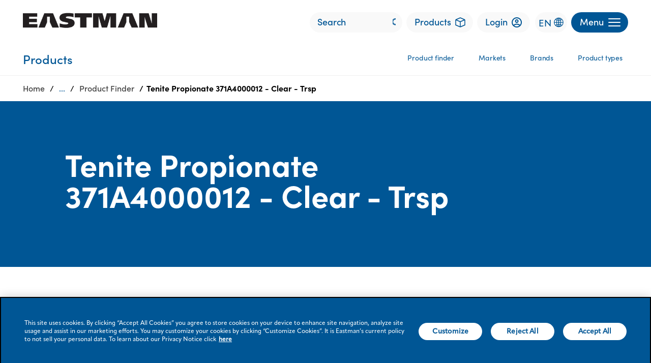

--- FILE ---
content_type: text/html;charset=utf-8
request_url: https://www.eastman.com/en/products/product-detail/71004398/tenite-propionate-371a4000012-clear-trsp
body_size: 18638
content:

<!DOCTYPE HTML>
<html lang="en">

    <head>
	<!-- Loading Page Metadata -->
	
	<meta charset="UTF-8"/>
	<meta http-equiv="Content-Type" content="text/html; charset=utf-8"/>
	<meta http-equiv="X-UA-Compatible" content="IE=Edge"/>
	<title>Tenite Propionate 371A4000012 - Clear - Trsp | Eastman</title>
	<meta name="viewport" content="width=device-width, initial-scale=1, viewport-fit=cover"/>
	<meta name="description" content="Tenite Cellulose Acetate Propionate 371-12 contains a mold release and has a plasticizer level of 12%."/>

	<!-- Open Graph Meta Tags -->
	<meta property="og:type" content="website"/>
	<meta property="og:url" content="https://www.eastman.com/en/products/product-detail/71004398/tenite-propionate-371a4000012-clear-trsp"/>
	<meta property="og:title" content="Tenite Propionate 371A4000012 - Clear - Trsp | Eastman"/>
	<meta property="og:description" content="Tenite Cellulose Acetate Propionate 371-12 contains a mold release and has a plasticizer level of 12%."/>
	<meta property="og:image"/>
	<meta property="og:site_name" content="Eastman"/>

	<!-- Twitter Meta Tags -->
	<meta name="twitter:site" content="@EastmanChemCo"/>
	<meta name="twitter:card" content="summary"/>
   	<meta name="twitter:title" content="Tenite Propionate 371A4000012 - Clear - Trsp | Eastman"/>
   	<meta name="twitter:description" content="Tenite Cellulose Acetate Propionate 371-12 contains a mold release and has a plasticizer level of 12%."/>
   	<meta name="twitter:image"/>
   	<meta name="twitter:URL" content="https://www.eastman.com/en/products/product-detail/71004398/tenite-propionate-371a4000012-clear-trsp"/>
	
	
   	
   	<script defer="defer" type="text/javascript" src="https://rum.hlx.page/.rum/@adobe/helix-rum-js@%5E2/dist/rum-standalone.js" data-routing="env=prod,tier=publish,ams=Eastman Chemical Company"></script>
<link rel="canonical" href="https://www.eastman.com/en/products/product-detail/71004398/tenite-propionate-371a4000012-clear-trsp"/>


    <meta name="viewport" content="width=device-width, initial-scale=1"/>
    
  
  <script>
        (function(w,d,s,l,i){w[l]=w[l]||[];w[l].push({'gtm.start':new Date().getTime(),event:'gtm.js'});
        var f=d.getElementsByTagName(s)[0],j=d.createElement(s),dl=l!='dataLayer'?'&l='+l:'';
        j.async=true;j.src='https://www.googletagmanager.com/gtm.js?id='+i+dl;
        f.parentNode.insertBefore(j,f);
        })(window,document,'script','dataLayer','GTM-PWPKVH');
	</script>

    
    

    

    
    
<link rel="stylesheet" href="/etc.clientlibs/eastman-platform/clientlibs/corporate/clientlib-base.min.a35f81c0beb9829da304a042dae5fc72.css" type="text/css">







    
    
    

    

    


        <script type="text/javascript" src="//assets.adobedtm.com/29e8e9c717a1/b3a13e6c0570/launch-badbc58b5b27.min.js"></script>


 

    <script defer src="/etc.clientlibs/clientlibs/granite/jquery/granite/csrf.min.56934e461ff6c436f962a5990541a527.js"></script>
<script defer src="/etc.clientlibs/eastman-platform/clientlibs/clientlib-dependencies.min.54e49c9c1c043665b0dfd6e43c7bfe59.js"></script>
<script defer src="/etc.clientlibs/eastman-platform/clientlibs/corporate/clientlib-site.min.12cd2a8dbbf040129e994857653dd21b.js"></script>



    
    
<link rel="stylesheet" href="/etc.clientlibs/eastman-platform/clientlibs/clientlib-dependencies.min.d41d8cd98f00b204e9800998ecf8427e.css" type="text/css">
<link rel="stylesheet" href="/etc.clientlibs/eastman-platform/clientlibs/corporate/clientlib-site.min.b3b5e0ea019cda8468cf6832fbed78b0.css" type="text/css">



    

    <link rel="icon" type="image/x-icon" href="/content/dam/eastman/corporate/en/home/icon/MVP_favicon.png"/>
    
    

    

    
</head>
    <body class="page basicpage" id="page-86e50a6e31" data-cmp-data-layer-enabled>
        <script>
          window.adobeDataLayer = window.adobeDataLayer || [];
          adobeDataLayer.push({
              page: JSON.parse("{\x22page\u002D86e50a6e31\x22:{\x22@type\x22:\x22eastman\u002Dplatform\/components\/structure\/corporate\/page\x22,\x22repo:modifyDate\x22:\x222025\u002D06\u002D13T14:46:29Z\x22,\x22dc:title\x22:\x22Product Detail\x22,\x22xdm:template\x22:\x22\/conf\/eastman\u002Dcorporate\/settings\/wcm\/templates\/base\u002Dpage\x22,\x22xdm:language\x22:\x22en\x22,\x22xdm:tags\x22:[],\x22repo:path\x22:\x22\/content\/eastman\/corporate\/us\/en\/products\/product\u002Ddetail.html\x22}}"),
              event:'cmp:show',
              eventInfo: {
                  path: 'page.page\u002D86e50a6e31'
              }
          });
        </script>
      
      <noscript><iframe src="https://www.googletagmanager.com/ns.html?id=GTM-PWPKVH" height="0" width="0" style="display:none;visibility:hidden"></iframe></noscript>
        
		<!-- Cookie Policy Script BEGINS -->
        <!--
        <script src= "https://privacy.eastman.com/privacy_service.min.js" type = "text/javascript"></script>
        <script>
            window.addEventListener("load", function() {
                if (typeof window.emnprivacyservice != 'undefined') {
                    if (typeof window.emnprivacyservice.initclient != 'undefined') {
                        window.emnprivacyservice.initclient();
                    }
                }
            });
        </script>
        -->
		<!-- Cookie Policy Script ENDS -->

        <script type="text/javascript">
          var digitalData= {"page":{"pageInfo":{"pageName":"Eastman:Products:Product Detail","siteSection":"Products","siteSubSection":"Product Detail","errorPage":"","environment":"Prod","region":"US","language":"English","countryCode":"countryName","timeStamp":"Wed Jan 21 12:46:47 EST 2026"}}};
        </script>

        
		<script type="application/ld+json">
			{"@context":"https://schema.org","@type":"BreadcrumbList","itemListElement":[{"@type":"ListItem","position":1,"name":"Home","item":"https://www.eastman.com/en"},{"@type":"ListItem","position":2,"name":"Products","item":"https://www.eastman.com/en/products"},{"@type":"ListItem","position":3,"name":""}]}
		</script>
		
		
        
        
            




            



            
<div class="root container responsivegrid">

    
    <div id="container-403c0275c7" class="cmp-container">
        


<div class="aem-Grid aem-Grid--12 aem-Grid--default--12 ">
    
    <div class="experiencefragment aem-GridColumn aem-GridColumn--default--12"><div id="experiencefragment-f49bb8a86f" class="cmp-experiencefragment cmp-experiencefragment--header">


    
    <div id="container-0e14432fbb" class="cmp-container">
        


<div class="aem-Grid aem-Grid--12 aem-Grid--default--12 ">
    
    <header class="container-fluid gx-0 aem-GridColumn aem-GridColumn--default--12">




	<div class="parsys setSolidHeaderContent"><div class="headernavcont section">


    


<div class="header_container_width bg_corpWhite">
    <header id="eastman-header" class="container-fluid--upto-xl mx-auto h_block_padding d-flex justify-content-between z-4">
        <div id="header-logo" class="header_logo">
            
<div data-cmp-is="image" data-cmp-lazythreshold="0" data-asset="/content/dam/eastman/corporate/en/home/logos/updated_eastman-logo-black.png" data-asset-id="f8ef55de-e646-4503-807c-c09ba78a82bf" data-title="Eastman" id="Eastman-Company" data-cmp-data-layer="{&#34;Eastman-Company&#34;:{&#34;@type&#34;:&#34;eastman-platform/components/content/image/v1/image&#34;,&#34;repo:modifyDate&#34;:&#34;2024-07-28T21:17:16Z&#34;,&#34;xdm:linkURL&#34;:&#34;/en&#34;,&#34;image&#34;:{&#34;repo:id&#34;:&#34;f8ef55de-e646-4503-807c-c09ba78a82bf&#34;,&#34;repo:modifyDate&#34;:&#34;2022-11-22T18:36:33Z&#34;,&#34;@type&#34;:&#34;image/png&#34;,&#34;repo:path&#34;:&#34;/content/dam/eastman/corporate/en/home/logos/updated_eastman-logo-black.png&#34;}}}" class="cmp-image" itemscope itemtype="http://schema.org/ImageObject">
    <a class="cmp-image__link" href="/en" target="_self" data-cmp-clickable data-cmp-hook-image="link">
        
            
            
            
            
            <img src="/content/experience-fragments/eastman-corporate/us/en/mega_menu/level_1/header/master/_jcr_content/root/header/headcontainer/headernavcont/image.coreimg.png/1722201436857/updated-eastman-logo-black.png" class="cmp-image__image" itemprop="contentUrl" data-cmp-hook-image="image" alt="Eastman Company " title="Eastman Company " analytics-attribute="header_link" analytics-linkname="Header:Logo:Eastman" analytics-purpose="Navigation" analytics-component-title="Eastman Logo"/>
            
        
    </a>
    
    
</div>


    


        </div>

        <div class="d-flex">
            <!-- search bar -->
            
    


<div class="h_search_box d-none d-md-block" data-search="{&#34;home&#34;:{&#34;searchInputAttr&#34;:{&#34;analyticsattribute&#34;:&#34;header_search&#34;,&#34;analyticslinkname&#34;:&#34;Header:Link&#34;,&#34;analyticslinkpurpose&#34;:&#34;Navigation&#34;,&#34;searchPlaceholder&#34;:&#34;Search&#34;,&#34;searchUrl&#34;:&#34;/en/search-results&#34;,&#34;searchtarget&#34;:&#34;_self&#34;},&#34;searchIconAltText&#34;:&#34;Search icon&#34;}}">
    <search-input></search-input>
</div>


            <!-- Product Finder button -->
            
    


    <div class="h_product_finder_button m_l_8 d-none d-md-block">
        <a class="corp_primary_btn h_product_finder_btn" href="https://www.eastman.com/en/products/product-finder" analytics-attribute="header_link" analytics-linkname="Header:Link:Products" analytics-link-purpose="Navigation" analytics-component-title="Product Finder Button" target="_self">
            <span>
                Products
                <img title="Products" class="m_l_8 h_product_finder_icon" src="/etc.clientlibs/eastman-platform/clientlibs/corporate/clientlib-site/resources/icons/icon-product.svg" alt="Products"/>
            </span>
        </a>
    </div>


            <!-- Login button -->
            
    

     
<div class="h_login_button m_l_8 d-none d-md-block">
    <a class="corp_primary_btn h_login_btn" href="https://customercenter.eastman.com/login.aspx" analytics-attribute="header_link" analytics-linkname="Header:Link:Login" analytics-link-purpose="Navigation" analytics-component-title="Login" target="_blank" alt="">
        <span>
		    Login
            <img title="Login" class="m_l_8 h_login_icon" src="/etc.clientlibs/eastman-platform/clientlibs/corporate/clientlib-site/resources/images/img_trans.gif" alt="Login"/>
        </span>
    </a>
</div>
 



            <!-- Language Selector button -->
            
    



<div class="languageSelectorCorporate d-none d-md-block">
	<span style="cursor:pointer" class="langauge-icon">EN</span>
</div>

<div id="mySidenav" class="language-sidenav sidenav is-hidden">
	<a href="javascript:void(0)" class="closebtn" onclick="closeNav()">&times;</a>
	<p class="title-heading">Language Selector</p>
	
		<a class="title" id="en" href="/en">English</a>
	
		<a class="title" id="fr" href="/fr">French</a>
	
		<a class="title" id="es" href="https://www.eastman.com/es">Spanish</a>
	
</div>

            <!-- menu button -->
            <div id="menuToggle" class="menuToggle m_l_8">
                <button id="menuButton" class="corp_primary_btn corp_primary_btn_blue h_menu_button d-flex justify-content-between align-items-center" aria-expanded="false" aria-label="Menu" analytics-attribute="header_link" analytics-linkname="Header:Button:Menu" analytics-link-purpose="Navigation" analytics-component-title="Menu">
                    <p class="m-0 d-none d-md-block">Menu</p>
                    <p class="d-block m-0">
                        <span></span>
                        <span></span>
                        <span></span>
                    </p>
                </button>
            </div>
        </div>
    </header>

    
<div id="menu" class="mega_menu bg_corpWhite">
    <div id="complete_mega_menu" class="container-fluid--upto-xl mx-auto">
        <section id="mega-menu-section">
            <!-- dummy header div for transition effect -->
            <div class="bg_corpWhite h_block_padding mega_menu_header_pos z-5" aria-hidden="true">
            </div>

            <!-- main nav bar -->
            <nav id="mega-menu-nav" class="mega_menu_items" aria-label="Primary">
                <div class="mega_menu_cta_block d-md-none">
					<!-- Language button -->
					 
					<div class="languageSelectorCorporate">
						<span style="cursor:pointer" class="langauge-icon">EN</span>
					</div>
					
                    <!-- Login button -->
					 
                    <div class="h_login_button">
                        <a class="corp_primary_btn h_login_btn" href="https://customercenter.eastman.com/login.aspx#_ga=2.58842925.1853772268.1698671068-1995632625.1683201014" target="_blank" analytics-attribute="header_link" analytics-linkname="Header:Link:" analytics-link-purpose="Navigation" analytics-component-title="Header:Login" alt="">
                            <span>Login<img title="login icon" class="m_l_8 h_login_icon" src="/etc.clientlibs/eastman-platform/clientlibs/corporate/clientlib-site/resources/images/img_trans.gif" alt="login icon"/>
                            </span>
                        </a>
                    </div>					
					
				<!-- Product finder button -->
				
					<div class="h_product_finder_button">
						<a class="corp_primary_btn h_product_finder_btn" href="https://www.eastman.com/en/products/product-finder" target="_self" analytics-attribute="header_link" analytics-linkname="Header:Link:Product Finder" analytics-link-purpose="Navigation" analytics-component-title="Header:Product Finder">
							<span>Products<img class="m_l_8 h_product_finder_icon" src="/etc.clientlibs/eastman-platform/clientlibs/corporate/clientlib-site/resources/icons/icon-product.svg" alt="Products"/>
							</span>
						</a>
					</div>
				

                <!-- search bar -->
				 
                    <div class="h_search_box">
                                    <search-input></search-input>

                    </div>
				

                </div>

                <div class="mega_menu_list_items">
				
                    <ul> 
                        
						
							<li class="mega_list_item active z-4">
								<a href="#Who-we-are" class="mega_menu_link subMenuToggle" analytics-attribute="header_link" analytics-linkname="Header:Link:Who we are" analytics-link-purpose="Navigation" analytics-component-title="Menu" alt="">
									<span>Who we are<img title="right arrow" class="arrow_icon" src="/etc.clientlibs/eastman-platform/clientlibs/corporate/clientlib-site/resources/images/img_trans.gif" alt="right arrow"/>
										<img title="right arrow inactive" class="arrow_icon" src="/etc.clientlibs/eastman-platform/clientlibs/corporate/clientlib-site/resources/images/img_trans.gif" alt="right arrow inactive"/></span>
								</a>
							</li>

							<div id="#Who-we-are" class="sub_menu sub_menu_level_1">
								<div class="sub_menu_items container-fluid--upto-xl mx-auto hide">

									<div class="xfpage page basicpage">


    
    <div id="container-87a16c38f2" class="cmp-container">
        


<div class="aem-Grid aem-Grid--12 aem-Grid--default--12 ">
    
    <div class="headerxf aem-GridColumn aem-GridColumn--default--12"><!-- sub menu block -->


	<nav class="sub_menu_block bg_corpBlue color_corpWhite" aria-label="Secondary">

	
    <div class='mega-menu-breadcrumb'>
      <ul class='mega-menu-breadcrumb_list'>
      				<li class='menuButton d-md-none'>
										  <a href='#' analytics-attribute="header_link" analytics-linkname="Header:Link:Menu" analytics-link-purpose="Navigation" analytics-component-title="Menu : Breadcrum" alt=''>Menu</a>
										</li>
        
       </ul>
    </div>

	<!-- sub menu headline -->
		<div class="headline_block">
			<h3 class="sub_headline m-0">About the company</h3>
		</div>

		<!-- sub menu links -->
		<div class="row g-0 sub_links_block">
			<div class="sub_menu_div">
				<ul class="m-0 p-0 sub_mega_menu_ul">
					
					
						<li class="sub_mega_menu_list_item">
							<a href="/en/who-we-are" target="_self" class="mega_menu_link subMenuNav" analytics-attribute="header_link" analytics-linkname="Header:Link:Who we are" analytics-link-purpose="Navigation" analytics-component-title="Menu" alt="">
								<span>Who we are</span>
							</a>
						</li>
					
				
					
					
					<li class="sub_mega_menu_list_item">
						<a href="#Our-organization" class="mega_menu_link subMegaMenuToggle" analytics-attribute="header_link" analytics-linkname="Header:Link:Our organization" analytics-link-purpose="Navigation" analytics-component-title="Menu" alt="">
							<span>Our organization<img title="right arrow" class="arrow_icon" src="/etc.clientlibs/eastman-platform/clientlibs/corporate/clientlib-site/resources/icons/mega_menu_caret_icon.svg" alt="right arrow" style="transform: rotate(180deg)"/>
								<img title="right arrow inactive" class="arrow_icon" src="/etc.clientlibs/eastman-platform/clientlibs/corporate/clientlib-site/resources/images/img_trans.gif" alt="right arrow inactive"/>
							</span>
						</a>
						
					</li>

					<!-- level 2 -->
					<div id="#Our-organization" class="sub_menu sub_menu_level_2">
						<div class="sub_menu_items container-fluid--upto-xl mx-auto hide">

						<!-- back to menu link block -->
							<div class="back_link_block d-md-none">
								<a href="#Our%20organization" class="subMenuToggle" alt="">
									<span><img title="back arrow icon" class="back_arrow_icon" src="/etc.clientlibs/eastman-platform/clientlibs/corporate/clientlib-site/resources/images/img_trans.gif" alt="back arrow icon"/>Menu</span>
								</a>
							</div>
							<div class="xfpage page basicpage">


    
    <div id="container-358cdee069" class="cmp-container">
        


<div class="aem-Grid aem-Grid--12 aem-Grid--default--12 ">
    
    <div class="headerxf aem-GridColumn aem-GridColumn--default--12"><!-- sub menu block -->


	<nav class="sub_menu_block bg_corpBlue color_corpWhite" aria-label="Secondary">

	
    <div class='mega-menu-breadcrumb'>
      <ul class='mega-menu-breadcrumb_list'>
      				<li class='menuButton d-md-none'>
										  <a href='#' analytics-attribute="header_link" analytics-linkname="Header:Link:Menu" analytics-link-purpose="Navigation" analytics-component-title="Menu : Breadcrum" alt=''>Menu</a>
										</li>
        
		<li class='mega-menu-breadcrumb_item'>
            <a href="#Who-we-are" analytics-attribute='header_link' analytics-linkname="Header:Link:Who we are" analytics-link-purpose='Navigation' analytics-component-title="Menu : Breadcrum" alt=''>Who we are</a>
          </li>
          
       </ul>
    </div>

	<!-- sub menu headline -->
		<div class="headline_block">
			<h3 class="sub_headline m-0">Our organization</h3>
		</div>

		<!-- sub menu links -->
		<div class="row g-0 sub_links_block">
			<div class="sub_menu_div">
				<ul class="m-0 p-0 sub_mega_menu_ul">
					
					
						<li class="sub_mega_menu_list_item">
							<a href="/en/who-we-are/our-organization" target="_self" class="mega_menu_link subMenuNav" analytics-attribute="header_link" analytics-linkname="Header:Link:Our organization" analytics-link-purpose="Navigation" analytics-component-title="Menu" alt="">
								<span>Our organization</span>
							</a>
						</li>
					
				
					
					
						<li class="sub_mega_menu_list_item">
							<a href="/en/who-we-are/our-organization/vision-purpose-values" target="_self" class="mega_menu_link subMenuNav" analytics-attribute="header_link" analytics-linkname="Header:Link:Vision, purpose, values" analytics-link-purpose="Navigation" analytics-component-title="Menu" alt="">
								<span>Vision, purpose, values</span>
							</a>
						</li>
					
				
					
					
						<li class="sub_mega_menu_list_item">
							<a href="/en/who-we-are/our-organization/company-profile" target="_self" class="mega_menu_link subMenuNav" analytics-attribute="header_link" analytics-linkname="Header:Link:Company profile" analytics-link-purpose="Navigation" analytics-component-title="Menu" alt="">
								<span>Company profile</span>
							</a>
						</li>
					
				
					
					
						<li class="sub_mega_menu_list_item">
							<a href="/en/who-we-are/our-organization/quality" target="_self" class="mega_menu_link subMenuNav" analytics-attribute="header_link" analytics-linkname="Header:Link:Quality" analytics-link-purpose="Navigation" analytics-component-title="Menu" alt="">
								<span>Quality</span>
							</a>
						</li>
					
				
					
					
						<li class="sub_mega_menu_list_item">
							<a href="/en/who-we-are/our-organization/center-of-excellence" target="_self" class="mega_menu_link subMenuNav" analytics-attribute="header_link" analytics-linkname="Header:Link:Center of Excellence" analytics-link-purpose="Navigation" analytics-component-title="Menu" alt="">
								<span>Center of Excellence</span>
							</a>
						</li>
					
				
					
					
					<li class="sub_mega_menu_list_item">
						<a href="#Leadership" class="mega_menu_link subMegaMenuToggle" analytics-attribute="header_link" analytics-linkname="Header:Link:Leadership" analytics-link-purpose="Navigation" analytics-component-title="Menu" alt="">
							<span>Leadership<img title="right arrow" class="arrow_icon" src="/etc.clientlibs/eastman-platform/clientlibs/corporate/clientlib-site/resources/icons/mega_menu_caret_icon.svg" alt="right arrow" style="transform: rotate(180deg)"/>
								<img title="right arrow inactive" class="arrow_icon" src="/etc.clientlibs/eastman-platform/clientlibs/corporate/clientlib-site/resources/images/img_trans.gif" alt="right arrow inactive"/>
							</span>
						</a>
						
					</li>

					<!-- level 3 -->
					<div id="#Leadership" class="sub_menu sub_menu_level_3">
						<div class="sub_menu_items container-fluid--upto-xl mx-auto hide">

						<!-- back to menu link block -->
							<div class="back_link_block d-md-none">
								<a href="#Leadership" class="subMenuToggle" alt="">
									<span><img title="back arrow icon" class="back_arrow_icon" src="/etc.clientlibs/eastman-platform/clientlibs/corporate/clientlib-site/resources/images/img_trans.gif" alt="back arrow icon"/>Menu</span>
								</a>
							</div>
							<div class="xfpage page basicpage">


    
    <div id="container-2669ea7264" class="cmp-container">
        


<div class="aem-Grid aem-Grid--12 aem-Grid--default--12 ">
    
    <div class="headerxf aem-GridColumn aem-GridColumn--default--12"><!-- sub menu block -->


	<nav class="sub_menu_block bg_corpBlue color_corpWhite" aria-label="Secondary">

	
    <div class='mega-menu-breadcrumb'>
      <ul class='mega-menu-breadcrumb_list'>
      				<li class='menuButton d-md-none'>
										  <a href='#' analytics-attribute="header_link" analytics-linkname="Header:Link:Menu" analytics-link-purpose="Navigation" analytics-component-title="Menu : Breadcrum" alt=''>Menu</a>
										</li>
        
		<li class='mega-menu-breadcrumb_item'>
            <a href="#Who-we-are" analytics-attribute='header_link' analytics-linkname="Header:Link:Who we are" analytics-link-purpose='Navigation' analytics-component-title="Menu : Breadcrum" alt=''>Who we are</a>
          </li>
          
		<li class='mega-menu-breadcrumb_item'>
            <a href="#Our-organization" analytics-attribute='header_link' analytics-linkname="Header:Link:Our organization" analytics-link-purpose='Navigation' analytics-component-title="Menu : Breadcrum" alt=''>Our organization</a>
          </li>
          
       </ul>
    </div>

	<!-- sub menu headline -->
		<div class="headline_block">
			<h3 class="sub_headline m-0">Eastman leadership team</h3>
		</div>

		<!-- sub menu links -->
		<div class="row g-0 sub_links_block">
			<div class="sub_menu_div">
				<ul class="m-0 p-0 sub_mega_menu_ul">
					
					
						<li class="sub_mega_menu_list_item">
							<a href="/en/who-we-are/our-organization/leadership" target="_self" class="mega_menu_link subMenuNav" analytics-attribute="header_link" analytics-linkname="Header:Link:Leadership" analytics-link-purpose="Navigation" analytics-component-title="Menu" alt="">
								<span>Leadership</span>
							</a>
						</li>
					
				
					
					
						<li class="sub_mega_menu_list_item">
							<a href="/en/who-we-are/our-organization/leadership/mark-costa" target="_self" class="mega_menu_link subMenuNav" analytics-attribute="header_link" analytics-linkname="Header:Link:Mark J. Costa" analytics-link-purpose="Navigation" analytics-component-title="Menu" alt="">
								<span>Mark J. Costa</span>
							</a>
						</li>
					
				
					
					
						<li class="sub_mega_menu_list_item">
							<a href="/en/who-we-are/our-organization/leadership/ike-adeyemi" target="_self" class="mega_menu_link subMenuNav" analytics-attribute="header_link" analytics-linkname="Header:Link:Iké Adeyemi" analytics-link-purpose="Navigation" analytics-component-title="Menu" alt="">
								<span>Iké Adeyemi</span>
							</a>
						</li>
					
				
					
					
						<li class="sub_mega_menu_list_item">
							<a href="/en/who-we-are/our-organization/leadership/michelle-caveness" target="_self" class="mega_menu_link subMenuNav" analytics-attribute="header_link" analytics-linkname="Header:Link:Michelle H. Caveness" analytics-link-purpose="Navigation" analytics-component-title="Menu" alt="">
								<span>Michelle H. Caveness</span>
							</a>
						</li>
					
				
					
					
						<li class="sub_mega_menu_list_item">
							<a href="/en/who-we-are/our-organization/leadership/steve-g-crawford" target="_self" class="mega_menu_link subMenuNav" analytics-attribute="header_link" analytics-linkname="Header:Link:Stephen G. Crawford" analytics-link-purpose="Navigation" analytics-component-title="Menu" alt="">
								<span>Stephen G. Crawford</span>
							</a>
						</li>
					
				
					
					
						<li class="sub_mega_menu_list_item">
							<a href="/en/who-we-are/our-organization/leadership/adrian-holt" target="_self" class="mega_menu_link subMenuNav" analytics-attribute="header_link" analytics-linkname="Header:Link:Adrian J. Holt" analytics-link-purpose="Navigation" analytics-component-title="Menu" alt="">
								<span>Adrian J. Holt</span>
							</a>
						</li>
					
				
					
					
						<li class="sub_mega_menu_list_item">
							<a href="/en/who-we-are/our-organization/leadership/brad-lich" target="_self" class="mega_menu_link subMenuNav" analytics-attribute="header_link" analytics-linkname="Header:Link:Brad A. Lich" analytics-link-purpose="Navigation" analytics-component-title="Menu" alt="">
								<span>Brad A. Lich</span>
							</a>
						</li>
					
				
					
					
						<li class="sub_mega_menu_list_item">
							<a href="/en/who-we-are/our-organization/leadership/julie-mcalindon" target="_self" class="mega_menu_link subMenuNav" analytics-attribute="header_link" analytics-linkname="Header:Link:Julie A. McAlindon" analytics-link-purpose="Navigation" analytics-component-title="Menu" alt="">
								<span>Julie A. McAlindon</span>
							</a>
						</li>
					
				
					
					
						<li class="sub_mega_menu_list_item">
							<a href="/en/who-we-are/our-organization/leadership/william-mclain" target="_self" class="mega_menu_link subMenuNav" analytics-attribute="header_link" analytics-linkname="Header:Link:William T. McLain, Jr." analytics-link-purpose="Navigation" analytics-component-title="Menu" alt="">
								<span>William T. McLain, Jr.</span>
							</a>
						</li>
					
				
					
					
						<li class="sub_mega_menu_list_item">
							<a href="/en/who-we-are/our-organization/leadership/travis-smith" target="_self" class="mega_menu_link subMenuNav" analytics-attribute="header_link" analytics-linkname="Header:Link:Travis Smith" analytics-link-purpose="Navigation" analytics-component-title="Menu" alt="">
								<span>Travis Smith</span>
							</a>
						</li>
					
				</ul>
			</div>
		</div>
	</nav>
	
    

</div>

    
</div>

    </div>

    
</div>

						</div>
					</div>
					<!-- level 3 end -->
					
					
					
				
					
					
						<li class="sub_mega_menu_list_item">
							<a href="/en/who-we-are/our-organization/my-inside-connection" target="_self" class="mega_menu_link subMenuNav" analytics-attribute="header_link" analytics-linkname="Header:Link:MyInsideConnection" analytics-link-purpose="Navigation" analytics-component-title="Menu" alt="">
								<span>MyInsideConnection</span>
							</a>
						</li>
					
				</ul>
			</div>
		</div>
	</nav>
	
    

</div>

    
</div>

    </div>

    
</div>

						</div>
					</div>
					<!-- level 2 end -->
					
					
					
				
					
					
					<li class="sub_mega_menu_list_item">
						<a href="#Engagement-and-culture​" class="mega_menu_link subMegaMenuToggle" analytics-attribute="header_link" analytics-linkname="Header:Link:Engagement and culture​" analytics-link-purpose="Navigation" analytics-component-title="Menu" alt="">
							<span>Engagement and culture​<img title="right arrow" class="arrow_icon" src="/etc.clientlibs/eastman-platform/clientlibs/corporate/clientlib-site/resources/icons/mega_menu_caret_icon.svg" alt="right arrow" style="transform: rotate(180deg)"/>
								<img title="right arrow inactive" class="arrow_icon" src="/etc.clientlibs/eastman-platform/clientlibs/corporate/clientlib-site/resources/images/img_trans.gif" alt="right arrow inactive"/>
							</span>
						</a>
						
					</li>

					<!-- level 2 -->
					<div id="#Engagement-and-culture​" class="sub_menu sub_menu_level_2">
						<div class="sub_menu_items container-fluid--upto-xl mx-auto hide">

						<!-- back to menu link block -->
							<div class="back_link_block d-md-none">
								<a href="#" class="subMenuToggle" alt="">
									<span><img title="back arrow icon" class="back_arrow_icon" src="/etc.clientlibs/eastman-platform/clientlibs/corporate/clientlib-site/resources/images/img_trans.gif" alt="back arrow icon"/>Menu</span>
								</a>
							</div>
							<div class="xfpage page basicpage">


    
    <div id="container-ce6f3abefd" class="cmp-container">
        


<div class="aem-Grid aem-Grid--12 aem-Grid--default--12 ">
    
    <div class="headerxf aem-GridColumn aem-GridColumn--default--12"><!-- sub menu block -->


	<nav class="sub_menu_block bg_corpBlue color_corpWhite" aria-label="Secondary">

	
    <div class='mega-menu-breadcrumb'>
      <ul class='mega-menu-breadcrumb_list'>
      				<li class='menuButton d-md-none'>
										  <a href='#' analytics-attribute="header_link" analytics-linkname="Header:Link:Menu" analytics-link-purpose="Navigation" analytics-component-title="Menu : Breadcrum" alt=''>Menu</a>
										</li>
        
		<li class='mega-menu-breadcrumb_item'>
            <a href="#Who-we-are" analytics-attribute='header_link' analytics-linkname="Header:Link:Who we are" analytics-link-purpose='Navigation' analytics-component-title="Menu : Breadcrum" alt=''>Who we are</a>
          </li>
          
       </ul>
    </div>

	<!-- sub menu headline -->
		<div class="headline_block">
			<h3 class="sub_headline m-0">Engagement and culture​</h3>
		</div>

		<!-- sub menu links -->
		<div class="row g-0 sub_links_block">
			<div class="sub_menu_div">
				<ul class="m-0 p-0 sub_mega_menu_ul">
					
					
						<li class="sub_mega_menu_list_item">
							<a href="/en/who-we-are/engagement-culture" target="_self" class="mega_menu_link subMenuNav" analytics-attribute="header_link" analytics-linkname="Header:Link:Engagement and culture​" analytics-link-purpose="Navigation" analytics-component-title="Menu" alt="">
								<span>Engagement and culture​</span>
							</a>
						</li>
					
				
					
					
					<li class="sub_mega_menu_list_item">
						<a href="#Military-and-veterans" class="mega_menu_link subMegaMenuToggle" analytics-attribute="header_link" analytics-linkname="Header:Link:Military and veterans" analytics-link-purpose="Navigation" analytics-component-title="Menu" alt="">
							<span>Military and veterans<img title="right arrow" class="arrow_icon" src="/etc.clientlibs/eastman-platform/clientlibs/corporate/clientlib-site/resources/icons/mega_menu_caret_icon.svg" alt="right arrow" style="transform: rotate(180deg)"/>
								<img title="right arrow inactive" class="arrow_icon" src="/etc.clientlibs/eastman-platform/clientlibs/corporate/clientlib-site/resources/images/img_trans.gif" alt="right arrow inactive"/>
							</span>
						</a>
						
					</li>

					<!-- level 3 -->
					<div id="#Military-and-veterans" class="sub_menu sub_menu_level_3">
						<div class="sub_menu_items container-fluid--upto-xl mx-auto hide">

						<!-- back to menu link block -->
							<div class="back_link_block d-md-none">
								<a href="#Military%20and%20veterans" class="subMenuToggle" alt="">
									<span><img title="back arrow icon" class="back_arrow_icon" src="/etc.clientlibs/eastman-platform/clientlibs/corporate/clientlib-site/resources/images/img_trans.gif" alt="back arrow icon"/>Menu</span>
								</a>
							</div>
							<div class="xfpage page basicpage">


    
    <div id="container-dd38bf027b" class="cmp-container">
        


<div class="aem-Grid aem-Grid--12 aem-Grid--default--12 ">
    
    <div class="headerxf aem-GridColumn aem-GridColumn--default--12"><!-- sub menu block -->


	<nav class="sub_menu_block bg_corpBlue color_corpWhite" aria-label="Secondary">

	
    <div class='mega-menu-breadcrumb'>
      <ul class='mega-menu-breadcrumb_list'>
      				<li class='menuButton d-md-none'>
										  <a href='#' analytics-attribute="header_link" analytics-linkname="Header:Link:Menu" analytics-link-purpose="Navigation" analytics-component-title="Menu : Breadcrum" alt=''>Menu</a>
										</li>
        
		<li class='mega-menu-breadcrumb_item'>
            <a href="#Who-we-are" analytics-attribute='header_link' analytics-linkname="Header:Link:Who we are" analytics-link-purpose='Navigation' analytics-component-title="Menu : Breadcrum" alt=''>Who we are</a>
          </li>
          
		<li class='mega-menu-breadcrumb_item'>
            <a href="#Engagement-and-culture" analytics-attribute='header_link' analytics-linkname="Header:Link:Engagement and culture" analytics-link-purpose='Navigation' analytics-component-title="Menu : Breadcrum" alt=''>Engagement and culture</a>
          </li>
          
       </ul>
    </div>

	<!-- sub menu headline -->
		<div class="headline_block">
			<h3 class="sub_headline m-0">Military and veterans</h3>
		</div>

		<!-- sub menu links -->
		<div class="row g-0 sub_links_block">
			<div class="sub_menu_div">
				<ul class="m-0 p-0 sub_mega_menu_ul">
					
					
						<li class="sub_mega_menu_list_item">
							<a href="/en/who-we-are/engagement-culture/military-and-veterans" target="_self" class="mega_menu_link subMenuNav" analytics-attribute="header_link" analytics-linkname="Header:Link:Military and veterans" analytics-link-purpose="Navigation" analytics-component-title="Menu" alt="">
								<span>Military and veterans</span>
							</a>
						</li>
					
				
					
					
						<li class="sub_mega_menu_list_item">
							<a href="/en/who-we-are/engagement-culture/military-and-veterans/supplies-soldiers" target="_self" class="mega_menu_link subMenuNav" analytics-attribute="header_link" analytics-linkname="Header:Link:Supplies for Soldiers" analytics-link-purpose="Navigation" analytics-component-title="Menu" alt="">
								<span>Supplies for Soldiers</span>
							</a>
						</li>
					
				</ul>
			</div>
		</div>
	</nav>
	
    

</div>

    
</div>

    </div>

    
</div>

						</div>
					</div>
					<!-- level 3 end -->
					
					
					
				
					
					
						<li class="sub_mega_menu_list_item">
							<a href="/en/who-we-are/engagement-culture/employee-resources" target="_self" class="mega_menu_link subMenuNav" analytics-attribute="header_link" analytics-linkname="Header:Link:Employee resource groups" analytics-link-purpose="Navigation" analytics-component-title="Menu" alt="">
								<span>Employee resource groups</span>
							</a>
						</li>
					
				</ul>
			</div>
		</div>
	</nav>
	
    

</div>

    
</div>

    </div>

    
</div>

						</div>
					</div>
					<!-- level 2 end -->
					
					
					
				
					
					
					<li class="sub_mega_menu_list_item">
						<a href="#Suppliers" class="mega_menu_link subMegaMenuToggle" analytics-attribute="header_link" analytics-linkname="Header:Link:Suppliers" analytics-link-purpose="Navigation" analytics-component-title="Menu" alt="">
							<span>Suppliers<img title="right arrow" class="arrow_icon" src="/etc.clientlibs/eastman-platform/clientlibs/corporate/clientlib-site/resources/icons/mega_menu_caret_icon.svg" alt="right arrow" style="transform: rotate(180deg)"/>
								<img title="right arrow inactive" class="arrow_icon" src="/etc.clientlibs/eastman-platform/clientlibs/corporate/clientlib-site/resources/images/img_trans.gif" alt="right arrow inactive"/>
							</span>
						</a>
						
					</li>

					<!-- level 2 -->
					<div id="#Suppliers" class="sub_menu sub_menu_level_2">
						<div class="sub_menu_items container-fluid--upto-xl mx-auto hide">

						<!-- back to menu link block -->
							<div class="back_link_block d-md-none">
								<a href="#Suppliers" class="subMenuToggle" alt="">
									<span><img title="back arrow icon" class="back_arrow_icon" src="/etc.clientlibs/eastman-platform/clientlibs/corporate/clientlib-site/resources/images/img_trans.gif" alt="back arrow icon"/>Menu</span>
								</a>
							</div>
							<div class="xfpage page basicpage">


    
    <div id="container-0c26361372" class="cmp-container">
        


<div class="aem-Grid aem-Grid--12 aem-Grid--default--12 ">
    
    <div class="headerxf aem-GridColumn aem-GridColumn--default--12"><!-- sub menu block -->


	<nav class="sub_menu_block bg_corpBlue color_corpWhite" aria-label="Secondary">

	
    <div class='mega-menu-breadcrumb'>
      <ul class='mega-menu-breadcrumb_list'>
      				<li class='menuButton d-md-none'>
										  <a href='#' analytics-attribute="header_link" analytics-linkname="Header:Link:Menu" analytics-link-purpose="Navigation" analytics-component-title="Menu : Breadcrum" alt=''>Menu</a>
										</li>
        
		<li class='mega-menu-breadcrumb_item'>
            <a href="#Who-we-are" analytics-attribute='header_link' analytics-linkname="Header:Link:Who we are" analytics-link-purpose='Navigation' analytics-component-title="Menu : Breadcrum" alt=''>Who we are</a>
          </li>
          
       </ul>
    </div>

	<!-- sub menu headline -->
		<div class="headline_block">
			<h3 class="sub_headline m-0">Suppliers</h3>
		</div>

		<!-- sub menu links -->
		<div class="row g-0 sub_links_block">
			<div class="sub_menu_div">
				<ul class="m-0 p-0 sub_mega_menu_ul">
					
					
						<li class="sub_mega_menu_list_item">
							<a href="/en/who-we-are/suppliers" target="_self" class="mega_menu_link subMenuNav" analytics-attribute="header_link" analytics-linkname="Header:Link:Suppliers" analytics-link-purpose="Navigation" analytics-component-title="Menu" alt="">
								<span>Suppliers</span>
							</a>
						</li>
					
				
					
					
						<li class="sub_mega_menu_list_item">
							<a href="/en/who-we-are/suppliers/invoice-inquiry-form" target="_self" class="mega_menu_link subMenuNav" analytics-attribute="header_link" analytics-linkname="Header:Link:Invoice instructions and inquiries" analytics-link-purpose="Navigation" analytics-component-title="Menu" alt="">
								<span>Invoice instructions and inquiries</span>
							</a>
						</li>
					
				
					
					
						<li class="sub_mega_menu_list_item">
							<a href="/en/who-we-are/suppliers/routing-guide" target="_self" class="mega_menu_link subMenuNav" analytics-attribute="header_link" analytics-linkname="Header:Link:Routing guide" analytics-link-purpose="Navigation" analytics-component-title="Menu" alt="">
								<span>Routing guide</span>
							</a>
						</li>
					
				
					
					
						<li class="sub_mega_menu_list_item">
							<a href="/en/who-we-are/suppliers/conditions-of-purchase" target="_self" class="mega_menu_link subMenuNav" analytics-attribute="header_link" analytics-linkname="Header:Link:Conditions of purchase" analytics-link-purpose="Navigation" analytics-component-title="Menu" alt="">
								<span>Conditions of purchase</span>
							</a>
						</li>
					
				
					
					
						<li class="sub_mega_menu_list_item">
							<a href="/en/who-we-are/suppliers/ariba-enablement" target="_self" class="mega_menu_link subMenuNav" analytics-attribute="header_link" analytics-linkname="Header:Link:Ariba enablement" analytics-link-purpose="Navigation" analytics-component-title="Menu" alt="">
								<span>Ariba enablement</span>
							</a>
						</li>
					
				
					
					
						<li class="sub_mega_menu_list_item">
							<a href="/en/who-we-are/suppliers/sustainable-business" target="_self" class="mega_menu_link subMenuNav" analytics-attribute="header_link" analytics-linkname="Header:Link:Sustainable sourcing" analytics-link-purpose="Navigation" analytics-component-title="Menu" alt="">
								<span>Sustainable sourcing</span>
							</a>
						</li>
					
				
					
					
						<li class="sub_mega_menu_list_item">
							<a href="/en/who-we-are/suppliers/ctpat" target="_self" class="mega_menu_link subMenuNav" analytics-attribute="header_link" analytics-linkname="Header:Link:Customs-Trade Partnership Against Terrorism" analytics-link-purpose="Navigation" analytics-component-title="Menu" alt="">
								<span>Customs-Trade Partnership Against Terrorism</span>
							</a>
						</li>
					
				</ul>
			</div>
		</div>
	</nav>
	
    

</div>

    
</div>

    </div>

    
</div>

						</div>
					</div>
					<!-- level 2 end -->
					
					
					
				
					
					
					<li class="sub_mega_menu_list_item">
						<a href="#History" class="mega_menu_link subMegaMenuToggle" analytics-attribute="header_link" analytics-linkname="Header:Link:History" analytics-link-purpose="Navigation" analytics-component-title="Menu" alt="">
							<span>History<img title="right arrow" class="arrow_icon" src="/etc.clientlibs/eastman-platform/clientlibs/corporate/clientlib-site/resources/icons/mega_menu_caret_icon.svg" alt="right arrow" style="transform: rotate(180deg)"/>
								<img title="right arrow inactive" class="arrow_icon" src="/etc.clientlibs/eastman-platform/clientlibs/corporate/clientlib-site/resources/images/img_trans.gif" alt="right arrow inactive"/>
							</span>
						</a>
						
					</li>

					<!-- level 2 -->
					<div id="#History" class="sub_menu sub_menu_level_2">
						<div class="sub_menu_items container-fluid--upto-xl mx-auto hide">

						<!-- back to menu link block -->
							<div class="back_link_block d-md-none">
								<a href="#History" class="subMenuToggle" alt="">
									<span><img title="back arrow icon" class="back_arrow_icon" src="/etc.clientlibs/eastman-platform/clientlibs/corporate/clientlib-site/resources/images/img_trans.gif" alt="back arrow icon"/>Menu</span>
								</a>
							</div>
							<div class="xfpage page basicpage">


    
    <div id="container-9055f19f7d" class="cmp-container">
        


<div class="aem-Grid aem-Grid--12 aem-Grid--default--12 ">
    
    <div class="headerxf aem-GridColumn aem-GridColumn--default--12"><!-- sub menu block -->


	<nav class="sub_menu_block bg_corpBlue color_corpWhite" aria-label="Secondary">

	
    <div class='mega-menu-breadcrumb'>
      <ul class='mega-menu-breadcrumb_list'>
      				<li class='menuButton d-md-none'>
										  <a href='#' analytics-attribute="header_link" analytics-linkname="Header:Link:Menu" analytics-link-purpose="Navigation" analytics-component-title="Menu : Breadcrum" alt=''>Menu</a>
										</li>
        
		<li class='mega-menu-breadcrumb_item'>
            <a href="#Who-we-are" analytics-attribute='header_link' analytics-linkname="Header:Link:Who we are" analytics-link-purpose='Navigation' analytics-component-title="Menu : Breadcrum" alt=''>Who we are</a>
          </li>
          
       </ul>
    </div>

	<!-- sub menu headline -->
		<div class="headline_block">
			<h3 class="sub_headline m-0">History of innovation</h3>
		</div>

		<!-- sub menu links -->
		<div class="row g-0 sub_links_block">
			<div class="sub_menu_div">
				<ul class="m-0 p-0 sub_mega_menu_ul">
					
					
						<li class="sub_mega_menu_list_item">
							<a href="/en/who-we-are/history" target="_self" class="mega_menu_link subMenuNav" analytics-attribute="header_link" analytics-linkname="Header:Link:Eastman history" analytics-link-purpose="Navigation" analytics-component-title="Menu" alt="">
								<span>Eastman history</span>
							</a>
						</li>
					
				
					
					
						<li class="sub_mega_menu_list_item">
							<a href="/en/who-we-are/history/timeline" target="_self" class="mega_menu_link subMenuNav" analytics-attribute="header_link" analytics-linkname="Header:Link:Eastman timeline" analytics-link-purpose="Navigation" analytics-component-title="Menu" alt="">
								<span>Eastman timeline</span>
							</a>
						</li>
					
				</ul>
			</div>
		</div>
	</nav>
	
    

</div>

    
</div>

    </div>

    
</div>

						</div>
					</div>
					<!-- level 2 end -->
					
					
					
				
					
					
						<li class="sub_mega_menu_list_item">
							<a href="/en/who-we-are/locations" target="_self" class="mega_menu_link subMenuNav" analytics-attribute="header_link" analytics-linkname="Header:Link:Locations" analytics-link-purpose="Navigation" analytics-component-title="Menu" alt="">
								<span>Locations</span>
							</a>
						</li>
					
				
					
					
					<li class="sub_mega_menu_list_item">
						<a href="#Technology-licensing" class="mega_menu_link subMegaMenuToggle" analytics-attribute="header_link" analytics-linkname="Header:Link:Technology licensing" analytics-link-purpose="Navigation" analytics-component-title="Menu" alt="">
							<span>Technology licensing<img title="right arrow" class="arrow_icon" src="/etc.clientlibs/eastman-platform/clientlibs/corporate/clientlib-site/resources/icons/mega_menu_caret_icon.svg" alt="right arrow" style="transform: rotate(180deg)"/>
								<img title="right arrow inactive" class="arrow_icon" src="/etc.clientlibs/eastman-platform/clientlibs/corporate/clientlib-site/resources/images/img_trans.gif" alt="right arrow inactive"/>
							</span>
						</a>
						
					</li>

					<!-- level 2 -->
					<div id="#Technology-licensing" class="sub_menu sub_menu_level_2">
						<div class="sub_menu_items container-fluid--upto-xl mx-auto hide">

						<!-- back to menu link block -->
							<div class="back_link_block d-md-none">
								<a href="#Technology%20licensing" class="subMenuToggle" alt="">
									<span><img title="back arrow icon" class="back_arrow_icon" src="/etc.clientlibs/eastman-platform/clientlibs/corporate/clientlib-site/resources/images/img_trans.gif" alt="back arrow icon"/>Menu</span>
								</a>
							</div>
							<div class="xfpage page basicpage">


    
    <div id="container-b0b9c49979" class="cmp-container">
        


<div class="aem-Grid aem-Grid--12 aem-Grid--default--12 ">
    
    <div class="headerxf aem-GridColumn aem-GridColumn--default--12"><!-- sub menu block -->


	<nav class="sub_menu_block bg_corpBlue color_corpWhite" aria-label="Secondary">

	
    <div class='mega-menu-breadcrumb'>
      <ul class='mega-menu-breadcrumb_list'>
      				<li class='menuButton d-md-none'>
										  <a href='#' analytics-attribute="header_link" analytics-linkname="Header:Link:Menu" analytics-link-purpose="Navigation" analytics-component-title="Menu : Breadcrum" alt=''>Menu</a>
										</li>
        
		<li class='mega-menu-breadcrumb_item'>
            <a href="#Who-we-are" analytics-attribute='header_link' analytics-linkname="Header:Link:Who we are" analytics-link-purpose='Navigation' analytics-component-title="Menu : Breadcrum" alt=''>Who we are</a>
          </li>
          
       </ul>
    </div>

	<!-- sub menu headline -->
		<div class="headline_block">
			<h3 class="sub_headline m-0">Technology licensing</h3>
		</div>

		<!-- sub menu links -->
		<div class="row g-0 sub_links_block">
			<div class="sub_menu_div">
				<ul class="m-0 p-0 sub_mega_menu_ul">
					
					
						<li class="sub_mega_menu_list_item">
							<a href="/en/who-we-are/technology-licensing" target="_self" class="mega_menu_link subMenuNav" analytics-attribute="header_link" analytics-linkname="Header:Link:Technology licensing" analytics-link-purpose="Navigation" analytics-component-title="Menu" alt="">
								<span>Technology licensing</span>
							</a>
						</li>
					
				
					
					
						<li class="sub_mega_menu_list_item">
							<a href="/en/who-we-are/technology-licensing/technology-platforms" target="_self" class="mega_menu_link subMenuNav" analytics-attribute="header_link" analytics-linkname="Header:Link:Technology platforms" analytics-link-purpose="Navigation" analytics-component-title="Menu" alt="">
								<span>Technology platforms</span>
							</a>
						</li>
					
				
					
					
					<li class="sub_mega_menu_list_item">
						<a href="#Oxo-technology" class="mega_menu_link subMegaMenuToggle" analytics-attribute="header_link" analytics-linkname="Header:Link:Oxo technology" analytics-link-purpose="Navigation" analytics-component-title="Menu" alt="">
							<span>Oxo technology<img title="right arrow" class="arrow_icon" src="/etc.clientlibs/eastman-platform/clientlibs/corporate/clientlib-site/resources/icons/mega_menu_caret_icon.svg" alt="right arrow" style="transform: rotate(180deg)"/>
								<img title="right arrow inactive" class="arrow_icon" src="/etc.clientlibs/eastman-platform/clientlibs/corporate/clientlib-site/resources/images/img_trans.gif" alt="right arrow inactive"/>
							</span>
						</a>
						
					</li>

					<!-- level 3 -->
					<div id="#Oxo-technology" class="sub_menu sub_menu_level_3">
						<div class="sub_menu_items container-fluid--upto-xl mx-auto hide">

						<!-- back to menu link block -->
							<div class="back_link_block d-md-none">
								<a href="#Oxo%20technology" class="subMenuToggle" alt="">
									<span><img title="back arrow icon" class="back_arrow_icon" src="/etc.clientlibs/eastman-platform/clientlibs/corporate/clientlib-site/resources/images/img_trans.gif" alt="back arrow icon"/>Menu</span>
								</a>
							</div>
							<div class="xfpage page basicpage">


    
    <div id="container-285f433dcc" class="cmp-container">
        


<div class="aem-Grid aem-Grid--12 aem-Grid--default--12 ">
    
    <div class="headerxf aem-GridColumn aem-GridColumn--default--12"><!-- sub menu block -->


	<nav class="sub_menu_block bg_corpBlue color_corpWhite" aria-label="Secondary">

	
    <div class='mega-menu-breadcrumb'>
      <ul class='mega-menu-breadcrumb_list'>
      				<li class='menuButton d-md-none'>
										  <a href='#' analytics-attribute="header_link" analytics-linkname="Header:Link:Menu" analytics-link-purpose="Navigation" analytics-component-title="Menu : Breadcrum" alt=''>Menu</a>
										</li>
        
		<li class='mega-menu-breadcrumb_item'>
            <a href="#Who-we-are" analytics-attribute='header_link' analytics-linkname="Header:Link:Who we are" analytics-link-purpose='Navigation' analytics-component-title="Menu : Breadcrum" alt=''>Who we are</a>
          </li>
          
		<li class='mega-menu-breadcrumb_item'>
            <a href="#Technology-licensing" analytics-attribute='header_link' analytics-linkname="Header:Link:Technology licensing" analytics-link-purpose='Navigation' analytics-component-title="Menu : Breadcrum" alt=''>Technology licensing</a>
          </li>
          
       </ul>
    </div>

	<!-- sub menu headline -->
		<div class="headline_block">
			<h3 class="sub_headline m-0">Oxo technology licensing</h3>
		</div>

		<!-- sub menu links -->
		<div class="row g-0 sub_links_block">
			<div class="sub_menu_div">
				<ul class="m-0 p-0 sub_mega_menu_ul">
					
					
						<li class="sub_mega_menu_list_item">
							<a href="/en/who-we-are/technology-licensing/oxo-technology" target="_self" class="mega_menu_link subMenuNav" analytics-attribute="header_link" analytics-linkname="Header:Link:Oxo technology" analytics-link-purpose="Navigation" analytics-component-title="Menu" alt="">
								<span>Oxo technology</span>
							</a>
						</li>
					
				
					
					
						<li class="sub_mega_menu_list_item">
							<a href="/en/who-we-are/technology-licensing/oxo-technology/execution-and-engagement" target="_self" class="mega_menu_link subMenuNav" analytics-attribute="header_link" analytics-linkname="Header:Link:Execution and engagement" analytics-link-purpose="Navigation" analytics-component-title="Menu" alt="">
								<span>Execution and engagement</span>
							</a>
						</li>
					
				
					
					
						<li class="sub_mega_menu_list_item">
							<a href="/en/who-we-are/technology-licensing/oxo-technology/product-portfolio" target="_self" class="mega_menu_link subMenuNav" analytics-attribute="header_link" analytics-linkname="Header:Link:Product portfolio" analytics-link-purpose="Navigation" analytics-component-title="Menu" alt="">
								<span>Product portfolio</span>
							</a>
						</li>
					
				</ul>
			</div>
		</div>
	</nav>
	
    

</div>

    
</div>

    </div>

    
</div>

						</div>
					</div>
					<!-- level 3 end -->
					
					
					
				
					
					
						<li class="sub_mega_menu_list_item">
							<a href="/content/eastman/corporate/us/en/who-we-are/technology-licensing/trulast-technology" target="_self" class="mega_menu_link subMenuNav" analytics-attribute="header_link" analytics-linkname="Header:Link:TruLast technology" analytics-link-purpose="Navigation" analytics-component-title="Menu" alt="">
								<span>TruLast technology</span>
							</a>
						</li>
					
				</ul>
			</div>
		</div>
	</nav>
	
    

</div>

    
</div>

    </div>

    
</div>

						</div>
					</div>
					<!-- level 2 end -->
					
					
					
				
					
					
						<li class="sub_mega_menu_list_item">
							<a href="https://investors.eastman.com" target="_blank" class="mega_menu_link subMenuNav" analytics-attribute="header_link" analytics-linkname="Header:Link:Investors" analytics-link-purpose="Navigation" analytics-component-title="Menu" alt="">
								<span>Investors</span>
							</a>
						</li>
					
				</ul>
			</div>
		</div>
	</nav>
	
    

</div>

    
</div>

    </div>

    
</div>

									
								</div>
							</div> 
						
						
						
					 
                        
						
							<li class="mega_list_item active z-4">
								<a href="#Products" class="mega_menu_link subMenuToggle" analytics-attribute="header_link" analytics-linkname="Header:Link:Products" analytics-link-purpose="Navigation" analytics-component-title="Menu" alt="">
									<span>Products<img title="right arrow" class="arrow_icon" src="/etc.clientlibs/eastman-platform/clientlibs/corporate/clientlib-site/resources/images/img_trans.gif" alt="right arrow"/>
										<img title="right arrow inactive" class="arrow_icon" src="/etc.clientlibs/eastman-platform/clientlibs/corporate/clientlib-site/resources/images/img_trans.gif" alt="right arrow inactive"/></span>
								</a>
							</li>

							<div id="#Products" class="sub_menu sub_menu_level_1">
								<div class="sub_menu_items container-fluid--upto-xl mx-auto hide">

									<div class="xfpage page basicpage">


    
    <div id="container-9be5976550" class="cmp-container">
        


<div class="aem-Grid aem-Grid--12 aem-Grid--default--12 ">
    
    <div class="headerxf aem-GridColumn aem-GridColumn--default--12"><!-- sub menu block -->


	<nav class="sub_menu_block bg_corpBlue color_corpWhite" aria-label="Secondary">

	
    <div class='mega-menu-breadcrumb'>
      <ul class='mega-menu-breadcrumb_list'>
      				<li class='menuButton d-md-none'>
										  <a href='#' analytics-attribute="header_link" analytics-linkname="Header:Link:Menu" analytics-link-purpose="Navigation" analytics-component-title="Menu : Breadcrum" alt=''>Menu</a>
										</li>
        
       </ul>
    </div>

	<!-- sub menu headline -->
		<div class="headline_block">
			<h3 class="sub_headline m-0">Products</h3>
		</div>

		<!-- sub menu links -->
		<div class="row g-0 sub_links_block">
			<div class="sub_menu_div">
				<ul class="m-0 p-0 sub_mega_menu_ul">
					
					
						<li class="sub_mega_menu_list_item">
							<a href="/en/products" target="_self" class="mega_menu_link subMenuNav" analytics-attribute="header_link" analytics-linkname="Header:Link:Products" analytics-link-purpose="Navigation" analytics-component-title="Menu" alt="">
								<span>Products</span>
							</a>
						</li>
					
				
					
					
						<li class="sub_mega_menu_list_item">
							<a href="/en/products/product-finder" target="_self" class="mega_menu_link subMenuNav" analytics-attribute="header_link" analytics-linkname="Header:Link:Product finder" analytics-link-purpose="Navigation" analytics-component-title="Menu" alt="">
								<span>Product finder</span>
							</a>
						</li>
					
				
					
					
					<li class="sub_mega_menu_list_item">
						<a href="#Markets" class="mega_menu_link subMegaMenuToggle" analytics-attribute="header_link" analytics-linkname="Header:Link:Markets" analytics-link-purpose="Navigation" analytics-component-title="Menu" alt="">
							<span>Markets<img title="right arrow" class="arrow_icon" src="/etc.clientlibs/eastman-platform/clientlibs/corporate/clientlib-site/resources/icons/mega_menu_caret_icon.svg" alt="right arrow" style="transform: rotate(180deg)"/>
								<img title="right arrow inactive" class="arrow_icon" src="/etc.clientlibs/eastman-platform/clientlibs/corporate/clientlib-site/resources/images/img_trans.gif" alt="right arrow inactive"/>
							</span>
						</a>
						
					</li>

					<!-- level 2 -->
					<div id="#Markets" class="sub_menu sub_menu_level_2">
						<div class="sub_menu_items container-fluid--upto-xl mx-auto hide">

						<!-- back to menu link block -->
							<div class="back_link_block d-md-none">
								<a href="#Markets" class="subMenuToggle" alt="">
									<span><img title="back arrow icon" class="back_arrow_icon" src="/etc.clientlibs/eastman-platform/clientlibs/corporate/clientlib-site/resources/images/img_trans.gif" alt="back arrow icon"/>Menu</span>
								</a>
							</div>
							<div class="xfpage page basicpage">


    
    <div id="container-3885cb388d" class="cmp-container">
        


<div class="aem-Grid aem-Grid--12 aem-Grid--default--12 ">
    
    <div class="headerxf aem-GridColumn aem-GridColumn--default--12"><!-- sub menu block -->


	<nav class="sub_menu_block bg_corpBlue color_corpWhite" aria-label="Secondary">

	
    <div class='mega-menu-breadcrumb'>
      <ul class='mega-menu-breadcrumb_list'>
      				<li class='menuButton d-md-none'>
										  <a href='#' analytics-attribute="header_link" analytics-linkname="Header:Link:Menu" analytics-link-purpose="Navigation" analytics-component-title="Menu : Breadcrum" alt=''>Menu</a>
										</li>
        
		<li class='mega-menu-breadcrumb_item'>
            <a href="#Products" analytics-attribute='header_link' analytics-linkname="Header:Link:Products" analytics-link-purpose='Navigation' analytics-component-title="Menu : Breadcrum" alt=''>Products</a>
          </li>
          
       </ul>
    </div>

	<!-- sub menu headline -->
		<div class="headline_block">
			<h3 class="sub_headline m-0">Markets</h3>
		</div>

		<!-- sub menu links -->
		<div class="row g-0 sub_links_block">
			<div class="sub_menu_div">
				<ul class="m-0 p-0 sub_mega_menu_ul">
					
					
						<li class="sub_mega_menu_list_item">
							<a href="/en/products/industries" target="_self" class="mega_menu_link subMenuNav" analytics-attribute="header_link" analytics-linkname="Header:Link:Markets" analytics-link-purpose="Navigation" analytics-component-title="Menu" alt="">
								<span>Markets</span>
							</a>
						</li>
					
				
					
					
						<li class="sub_mega_menu_list_item">
							<a href="/en/products/industries/agriculture" target="_self" class="mega_menu_link subMenuNav" analytics-attribute="header_link" analytics-linkname="Header:Link:Agriculture" analytics-link-purpose="Navigation" analytics-component-title="Menu" alt="">
								<span>Agriculture</span>
							</a>
						</li>
					
				
					
					
						<li class="sub_mega_menu_list_item">
							<a href="/en/products/industries/building-construction" target="_self" class="mega_menu_link subMenuNav" analytics-attribute="header_link" analytics-linkname="Header:Link:Building and construction" analytics-link-purpose="Navigation" analytics-component-title="Menu" alt="">
								<span>Building and construction</span>
							</a>
						</li>
					
				
					
					
						<li class="sub_mega_menu_list_item">
							<a href="/en/products/industries/coatings-and-inks" target="_self" class="mega_menu_link subMenuNav" analytics-attribute="header_link" analytics-linkname="Header:Link:Coatings and inks" analytics-link-purpose="Navigation" analytics-component-title="Menu" alt="">
								<span>Coatings and inks</span>
							</a>
						</li>
					
				
					
					
						<li class="sub_mega_menu_list_item">
							<a href="/en/products/industries/consumer-goods" target="_self" class="mega_menu_link subMenuNav" analytics-attribute="header_link" analytics-linkname="Header:Link:Consumer goods" analytics-link-purpose="Navigation" analytics-component-title="Menu" alt="">
								<span>Consumer goods</span>
							</a>
						</li>
					
				
					
					
						<li class="sub_mega_menu_list_item">
							<a href="/en/products/industries/electronics" target="_self" class="mega_menu_link subMenuNav" analytics-attribute="header_link" analytics-linkname="Header:Link:Electronics" analytics-link-purpose="Navigation" analytics-component-title="Menu" alt="">
								<span>Electronics</span>
							</a>
						</li>
					
				
					
					
						<li class="sub_mega_menu_list_item">
							<a href="/en/products/industries/food-beverage" target="_self" class="mega_menu_link subMenuNav" analytics-attribute="header_link" analytics-linkname="Header:Link:Food and beverage" analytics-link-purpose="Navigation" analytics-component-title="Menu" alt="">
								<span>Food and beverage</span>
							</a>
						</li>
					
				
					
					
						<li class="sub_mega_menu_list_item">
							<a href="/en/products/industries/industrial-manufacturing" target="_self" class="mega_menu_link subMenuNav" analytics-attribute="header_link" analytics-linkname="Header:Link:Industrial and manufacturing" analytics-link-purpose="Navigation" analytics-component-title="Menu" alt="">
								<span>Industrial and manufacturing</span>
							</a>
						</li>
					
				
					
					
						<li class="sub_mega_menu_list_item">
							<a href="/en/products/industries/medical" target="_self" class="mega_menu_link subMenuNav" analytics-attribute="header_link" analytics-linkname="Header:Link:Medical" analytics-link-purpose="Navigation" analytics-component-title="Menu" alt="">
								<span>Medical</span>
							</a>
						</li>
					
				
					
					
						<li class="sub_mega_menu_list_item">
							<a href="/en/products/industries/packaging" target="_self" class="mega_menu_link subMenuNav" analytics-attribute="header_link" analytics-linkname="Header:Link:Packaging" analytics-link-purpose="Navigation" analytics-component-title="Menu" alt="">
								<span>Packaging</span>
							</a>
						</li>
					
				
					
					
						<li class="sub_mega_menu_list_item">
							<a href="/en/products/industries/personal-care" target="_self" class="mega_menu_link subMenuNav" analytics-attribute="header_link" analytics-linkname="Header:Link:Personal care" analytics-link-purpose="Navigation" analytics-component-title="Menu" alt="">
								<span>Personal care</span>
							</a>
						</li>
					
				
					
					
						<li class="sub_mega_menu_list_item">
							<a href="/en/products/industries/textiles" target="_self" class="mega_menu_link subMenuNav" analytics-attribute="header_link" analytics-linkname="Header:Link:Textiles" analytics-link-purpose="Navigation" analytics-component-title="Menu" alt="">
								<span>Textiles</span>
							</a>
						</li>
					
				
					
					
						<li class="sub_mega_menu_list_item">
							<a href="/en/products/industries/transportation" target="_self" class="mega_menu_link subMenuNav" analytics-attribute="header_link" analytics-linkname="Header:Link:Transportation" analytics-link-purpose="Navigation" analytics-component-title="Menu" alt="">
								<span>Transportation</span>
							</a>
						</li>
					
				</ul>
			</div>
		</div>
	</nav>
	
    

</div>

    
</div>

    </div>

    
</div>

						</div>
					</div>
					<!-- level 2 end -->
					
					
					
				
					
					
						<li class="sub_mega_menu_list_item">
							<a href="/en/products/brands" target="_self" class="mega_menu_link subMenuNav" analytics-attribute="header_link" analytics-linkname="Header:Link:Brands" analytics-link-purpose="Navigation" analytics-component-title="Menu" alt="">
								<span>Brands</span>
							</a>
						</li>
					
				
					
					
						<li class="sub_mega_menu_list_item">
							<a href="/en/products/product-types" target="_self" class="mega_menu_link subMenuNav" analytics-attribute="header_link" analytics-linkname="Header:Link:Product types" analytics-link-purpose="Navigation" analytics-component-title="Menu" alt="">
								<span>Product types</span>
							</a>
						</li>
					
				</ul>
			</div>
		</div>
	</nav>
	
    

</div>

    
</div>

    </div>

    
</div>

									
								</div>
							</div> 
						
						
						
					 
                        
						
							<li class="mega_list_item active z-4">
								<a href="#Sustainability" class="mega_menu_link subMenuToggle" analytics-attribute="header_link" analytics-linkname="Header:Link:Sustainability" analytics-link-purpose="Navigation" analytics-component-title="Menu" alt="">
									<span>Sustainability<img title="right arrow" class="arrow_icon" src="/etc.clientlibs/eastman-platform/clientlibs/corporate/clientlib-site/resources/images/img_trans.gif" alt="right arrow"/>
										<img title="right arrow inactive" class="arrow_icon" src="/etc.clientlibs/eastman-platform/clientlibs/corporate/clientlib-site/resources/images/img_trans.gif" alt="right arrow inactive"/></span>
								</a>
							</li>

							<div id="#Sustainability" class="sub_menu sub_menu_level_1">
								<div class="sub_menu_items container-fluid--upto-xl mx-auto hide">

									<div class="xfpage page basicpage">


    
    <div id="container-775997d470" class="cmp-container">
        


<div class="aem-Grid aem-Grid--12 aem-Grid--default--12 ">
    
    <div class="headerxf aem-GridColumn aem-GridColumn--default--12"><!-- sub menu block -->


	<nav class="sub_menu_block bg_corpBlue color_corpWhite" aria-label="Secondary">

	
    <div class='mega-menu-breadcrumb'>
      <ul class='mega-menu-breadcrumb_list'>
      				<li class='menuButton d-md-none'>
										  <a href='#' analytics-attribute="header_link" analytics-linkname="Header:Link:Menu" analytics-link-purpose="Navigation" analytics-component-title="Menu : Breadcrum" alt=''>Menu</a>
										</li>
        
       </ul>
    </div>

	<!-- sub menu headline -->
		<div class="headline_block">
			<h3 class="sub_headline m-0">See our efforts in sustainability</h3>
		</div>

		<!-- sub menu links -->
		<div class="row g-0 sub_links_block">
			<div class="sub_menu_div">
				<ul class="m-0 p-0 sub_mega_menu_ul">
					
					
						<li class="sub_mega_menu_list_item">
							<a href="/en/sustainability" target="_self" class="mega_menu_link subMenuNav" analytics-attribute="header_link" analytics-linkname="Header:Link:Sustainability" analytics-link-purpose="Navigation" analytics-component-title="Menu" alt="">
								<span>Sustainability</span>
							</a>
						</li>
					
				
					
					
					<li class="sub_mega_menu_list_item">
						<a href="#Our-impact" class="mega_menu_link subMegaMenuToggle" analytics-attribute="header_link" analytics-linkname="Header:Link:Our impact" analytics-link-purpose="Navigation" analytics-component-title="Menu" alt="">
							<span>Our impact<img title="right arrow" class="arrow_icon" src="/etc.clientlibs/eastman-platform/clientlibs/corporate/clientlib-site/resources/icons/mega_menu_caret_icon.svg" alt="right arrow" style="transform: rotate(180deg)"/>
								<img title="right arrow inactive" class="arrow_icon" src="/etc.clientlibs/eastman-platform/clientlibs/corporate/clientlib-site/resources/images/img_trans.gif" alt="right arrow inactive"/>
							</span>
						</a>
						
					</li>

					<!-- level 2 -->
					<div id="#Our-impact" class="sub_menu sub_menu_level_2">
						<div class="sub_menu_items container-fluid--upto-xl mx-auto hide">

						<!-- back to menu link block -->
							<div class="back_link_block d-md-none">
								<a href="#Our%20impact" class="subMenuToggle" alt="">
									<span><img title="back arrow icon" class="back_arrow_icon" src="/etc.clientlibs/eastman-platform/clientlibs/corporate/clientlib-site/resources/images/img_trans.gif" alt="back arrow icon"/>Menu</span>
								</a>
							</div>
							<div class="xfpage page basicpage">


    
    <div id="container-75f397f837" class="cmp-container">
        


<div class="aem-Grid aem-Grid--12 aem-Grid--default--12 ">
    
    <div class="headerxf aem-GridColumn aem-GridColumn--default--12"><!-- sub menu block -->


	<nav class="sub_menu_block bg_corpBlue color_corpWhite" aria-label="Secondary">

	
    <div class='mega-menu-breadcrumb'>
      <ul class='mega-menu-breadcrumb_list'>
      				<li class='menuButton d-md-none'>
										  <a href='#' analytics-attribute="header_link" analytics-linkname="Header:Link:Menu" analytics-link-purpose="Navigation" analytics-component-title="Menu : Breadcrum" alt=''>Menu</a>
										</li>
        
		<li class='mega-menu-breadcrumb_item'>
            <a href="#Sustainability" analytics-attribute='header_link' analytics-linkname="Header:Link:Sustainability" analytics-link-purpose='Navigation' analytics-component-title="Menu : Breadcrum" alt=''>Sustainability</a>
          </li>
          
       </ul>
    </div>

	<!-- sub menu headline -->
		<div class="headline_block">
			<h3 class="sub_headline m-0">Our impact</h3>
		</div>

		<!-- sub menu links -->
		<div class="row g-0 sub_links_block">
			<div class="sub_menu_div">
				<ul class="m-0 p-0 sub_mega_menu_ul">
					
					
						<li class="sub_mega_menu_list_item">
							<a href="/en/sustainability/our-impact" target="_self" class="mega_menu_link subMenuNav" analytics-attribute="header_link" analytics-linkname="Header:Link:Our impact" analytics-link-purpose="Navigation" analytics-component-title="Menu" alt="">
								<span>Our impact</span>
							</a>
						</li>
					
				
					
					
						<li class="sub_mega_menu_list_item">
							<a href="/en/sustainability/our-impact/products-impact" target="_self" class="mega_menu_link subMenuNav" analytics-attribute="header_link" analytics-linkname="Header:Link:Impact of our products" analytics-link-purpose="Navigation" analytics-component-title="Menu" alt="">
								<span>Impact of our products</span>
							</a>
						</li>
					
				
					
					
						<li class="sub_mega_menu_list_item">
							<a href="/en/sustainability/our-impact/goals" target="_self" class="mega_menu_link subMenuNav" analytics-attribute="header_link" analytics-linkname="Header:Link:Goals" analytics-link-purpose="Navigation" analytics-component-title="Menu" alt="">
								<span>Goals</span>
							</a>
						</li>
					
				</ul>
			</div>
		</div>
	</nav>
	
    

</div>

    
</div>

    </div>

    
</div>

						</div>
					</div>
					<!-- level 2 end -->
					
					
					
				
					
					
					<li class="sub_mega_menu_list_item">
						<a href="#Environmental" class="mega_menu_link subMegaMenuToggle" analytics-attribute="header_link" analytics-linkname="Header:Link:Environmental" analytics-link-purpose="Navigation" analytics-component-title="Menu" alt="">
							<span>Environmental<img title="right arrow" class="arrow_icon" src="/etc.clientlibs/eastman-platform/clientlibs/corporate/clientlib-site/resources/icons/mega_menu_caret_icon.svg" alt="right arrow" style="transform: rotate(180deg)"/>
								<img title="right arrow inactive" class="arrow_icon" src="/etc.clientlibs/eastman-platform/clientlibs/corporate/clientlib-site/resources/images/img_trans.gif" alt="right arrow inactive"/>
							</span>
						</a>
						
					</li>

					<!-- level 2 -->
					<div id="#Environmental" class="sub_menu sub_menu_level_2">
						<div class="sub_menu_items container-fluid--upto-xl mx-auto hide">

						<!-- back to menu link block -->
							<div class="back_link_block d-md-none">
								<a href="#Environmental" class="subMenuToggle" alt="">
									<span><img title="back arrow icon" class="back_arrow_icon" src="/etc.clientlibs/eastman-platform/clientlibs/corporate/clientlib-site/resources/images/img_trans.gif" alt="back arrow icon"/>Menu</span>
								</a>
							</div>
							<div class="xfpage page basicpage">


    
    <div id="container-57f33c74b1" class="cmp-container">
        


<div class="aem-Grid aem-Grid--12 aem-Grid--default--12 ">
    
    <div class="headerxf aem-GridColumn aem-GridColumn--default--12"><!-- sub menu block -->


	<nav class="sub_menu_block bg_corpBlue color_corpWhite" aria-label="Secondary">

	
    <div class='mega-menu-breadcrumb'>
      <ul class='mega-menu-breadcrumb_list'>
      				<li class='menuButton d-md-none'>
										  <a href='#' analytics-attribute="header_link" analytics-linkname="Header:Link:Menu" analytics-link-purpose="Navigation" analytics-component-title="Menu : Breadcrum" alt=''>Menu</a>
										</li>
        
		<li class='mega-menu-breadcrumb_item'>
            <a href="#Sustainability" analytics-attribute='header_link' analytics-linkname="Header:Link:Sustainability" analytics-link-purpose='Navigation' analytics-component-title="Menu : Breadcrum" alt=''>Sustainability</a>
          </li>
          
       </ul>
    </div>

	<!-- sub menu headline -->
		<div class="headline_block">
			<h3 class="sub_headline m-0">Environmental</h3>
		</div>

		<!-- sub menu links -->
		<div class="row g-0 sub_links_block">
			<div class="sub_menu_div">
				<ul class="m-0 p-0 sub_mega_menu_ul">
					
					
						<li class="sub_mega_menu_list_item">
							<a href="/en/sustainability/environmental" target="_self" class="mega_menu_link subMenuNav" analytics-attribute="header_link" analytics-linkname="Header:Link:Environmental" analytics-link-purpose="Navigation" analytics-component-title="Menu" alt="">
								<span>Environmental</span>
							</a>
						</li>
					
				
					
					
					<li class="sub_mega_menu_list_item">
						<a href="#Climate" class="mega_menu_link subMegaMenuToggle" analytics-attribute="header_link" analytics-linkname="Header:Link:Climate" analytics-link-purpose="Navigation" analytics-component-title="Menu" alt="">
							<span>Climate<img title="right arrow" class="arrow_icon" src="/etc.clientlibs/eastman-platform/clientlibs/corporate/clientlib-site/resources/icons/mega_menu_caret_icon.svg" alt="right arrow" style="transform: rotate(180deg)"/>
								<img title="right arrow inactive" class="arrow_icon" src="/etc.clientlibs/eastman-platform/clientlibs/corporate/clientlib-site/resources/images/img_trans.gif" alt="right arrow inactive"/>
							</span>
						</a>
						
					</li>

					<!-- level 3 -->
					<div id="#Climate" class="sub_menu sub_menu_level_3">
						<div class="sub_menu_items container-fluid--upto-xl mx-auto hide">

						<!-- back to menu link block -->
							<div class="back_link_block d-md-none">
								<a href="#Climate" class="subMenuToggle" alt="">
									<span><img title="back arrow icon" class="back_arrow_icon" src="/etc.clientlibs/eastman-platform/clientlibs/corporate/clientlib-site/resources/images/img_trans.gif" alt="back arrow icon"/>Menu</span>
								</a>
							</div>
							<div class="xfpage page basicpage">


    
    <div id="container-b683479017" class="cmp-container">
        


<div class="aem-Grid aem-Grid--12 aem-Grid--default--12 ">
    
    <div class="headerxf aem-GridColumn aem-GridColumn--default--12"><!-- sub menu block -->


	<nav class="sub_menu_block bg_corpBlue color_corpWhite" aria-label="Secondary">

	
    <div class='mega-menu-breadcrumb'>
      <ul class='mega-menu-breadcrumb_list'>
      				<li class='menuButton d-md-none'>
										  <a href='#' analytics-attribute="header_link" analytics-linkname="Header:Link:Menu" analytics-link-purpose="Navigation" analytics-component-title="Menu : Breadcrum" alt=''>Menu</a>
										</li>
        
		<li class='mega-menu-breadcrumb_item'>
            <a href="#Sustainability" analytics-attribute='header_link' analytics-linkname="Header:Link:Sustainability" analytics-link-purpose='Navigation' analytics-component-title="Menu : Breadcrum" alt=''>Sustainability</a>
          </li>
          
		<li class='mega-menu-breadcrumb_item'>
            <a href="#Environmental" analytics-attribute='header_link' analytics-linkname="Header:Link:Environmental" analytics-link-purpose='Navigation' analytics-component-title="Menu : Breadcrum" alt=''>Environmental</a>
          </li>
          
       </ul>
    </div>

	<!-- sub menu headline -->
		<div class="headline_block">
			<h3 class="sub_headline m-0">Climate</h3>
		</div>

		<!-- sub menu links -->
		<div class="row g-0 sub_links_block">
			<div class="sub_menu_div">
				<ul class="m-0 p-0 sub_mega_menu_ul">
					
					
						<li class="sub_mega_menu_list_item">
							<a href="/en/sustainability/environmental/climate" target="_self" class="mega_menu_link subMenuNav" analytics-attribute="header_link" analytics-linkname="Header:Link:Climate" analytics-link-purpose="Navigation" analytics-component-title="Menu" alt="">
								<span>Climate</span>
							</a>
						</li>
					
				
					
					
						<li class="sub_mega_menu_list_item">
							<a href="/en/sustainability/environmental/climate/ghg-emissions" target="_self" class="mega_menu_link subMenuNav" analytics-attribute="header_link" analytics-linkname="Header:Link:Greenhouse gas emissions" analytics-link-purpose="Navigation" analytics-component-title="Menu" alt="">
								<span>Greenhouse gas emissions</span>
							</a>
						</li>
					
				
					
					
					<li class="sub_mega_menu_list_item">
						<a href="#Energy-management" class="mega_menu_link subMegaMenuToggle" analytics-attribute="header_link" analytics-linkname="Header:Link:Energy management" analytics-link-purpose="Navigation" analytics-component-title="Menu" alt="">
							<span>Energy management<img title="right arrow" class="arrow_icon" src="/etc.clientlibs/eastman-platform/clientlibs/corporate/clientlib-site/resources/icons/mega_menu_caret_icon.svg" alt="right arrow" style="transform: rotate(180deg)"/>
								<img title="right arrow inactive" class="arrow_icon" src="/etc.clientlibs/eastman-platform/clientlibs/corporate/clientlib-site/resources/images/img_trans.gif" alt="right arrow inactive"/>
							</span>
						</a>
						
					</li>

					<!-- level 4 -->
					<div id="#Energy-management" class="sub_menu sub_menu_level_4">
						<div class="sub_menu_items container-fluid--upto-xl mx-auto hide">

						<!-- back to menu link block -->
							<div class="back_link_block d-md-none">
								<a href="#Energy%20management" class="subMenuToggle" alt="">
									<span><img title="back arrow icon" class="back_arrow_icon" src="/etc.clientlibs/eastman-platform/clientlibs/corporate/clientlib-site/resources/images/img_trans.gif" alt="back arrow icon"/>Menu</span>
								</a>
							</div>
							<div class="xfpage page basicpage">


    
    <div id="container-e5f2948918" class="cmp-container">
        


<div class="aem-Grid aem-Grid--12 aem-Grid--default--12 ">
    
    <div class="menulinks aem-GridColumn aem-GridColumn--default--12"><!-- sub menu block -->


<nav class="sub_menu_block bg_corpBlue color_corpWhite" aria-label="Secondary">

	
	<div class='mega-menu-breadcrumb'>
		<ul class='mega-menu-breadcrumb_list'>
			<li class='menuButton d-md-none'>
				<a href='#' analytics-attribute="header_link" analytics-linkname="Header:Link:Menu" analytics-link-purpose="Navigation" analytics-component-title="Menu : Breadcrum" alt=''>Menu</a>
			</li>
			
				<li class='mega-menu-breadcrumb_item'>
					<a href="#Sustainability" analytics-attribute='header_link' analytics-linkname="Header:Link:Sustainability" analytics-link-purpose='Navigation' analytics-component-title="Menu:Breadcrum" alt=''>Sustainability</a>
				</li>
			
				<li class='mega-menu-breadcrumb_item'>
					<a href="#Environmental" analytics-attribute='header_link' analytics-linkname="Header:Link:Environmental" analytics-link-purpose='Navigation' analytics-component-title="Menu:Breadcrum" alt=''>Environmental</a>
				</li>
			
				<li class='mega-menu-breadcrumb_item'>
					<a href="#Climate" analytics-attribute='header_link' analytics-linkname="Header:Link:Climate" analytics-link-purpose='Navigation' analytics-component-title="Menu:Breadcrum" alt=''>Climate</a>
				</li>
			
		</ul>
	</div>

	<!-- sub menu headline -->
	<div class="headline_block">
		<h3 class="sub_headline m-0">Energy management</h3>
	</div>

	<!-- sub menu links -->
	<div class="row g-0 sub_links_block">
		<div class="sub_menu_div">
			<ul class="m-0 p-0 sub_mega_menu_ul">
				
				
					<li class="sub_mega_menu_list_item">
						<a href="/en/sustainability/environmental/climate/energy-management" target="_self" class="mega_menu_link subMenuNav" analytics-attribute="header_link" analytics-linkname="Header:Link:Energy management" analytics-link-purpose="Navigation" analytics-component-title="Menu" alt="">
							<span>Energy management</span>
						</a>
					</li>
				
			
				
				
					<li class="sub_mega_menu_list_item">
						<a href="/en/sustainability/environmental/climate/energy-management/energy-star" target="_self" class="mega_menu_link subMenuNav" analytics-attribute="header_link" analytics-linkname="Header:Link:Energy Star" analytics-link-purpose="Navigation" analytics-component-title="Menu" alt="">
							<span>Energy Star</span>
						</a>
					</li>
				
			</ul>
		</div>
	</div>
</nav>

    

</div>

    
</div>

    </div>

    
</div>

						</div>
					</div>
					<!-- level 4 end -->
					
					
					
				
					
					
						<li class="sub_mega_menu_list_item">
							<a href="/en/sustainability/environmental/climate/lca" target="_self" class="mega_menu_link subMenuNav" analytics-attribute="header_link" analytics-linkname="Header:Link:Life cycle assessment (LCA)" analytics-link-purpose="Navigation" analytics-component-title="Menu" alt="">
								<span>Life cycle assessment (LCA)</span>
							</a>
						</li>
					
				</ul>
			</div>
		</div>
	</nav>
	
    

</div>

    
</div>

    </div>

    
</div>

						</div>
					</div>
					<!-- level 3 end -->
					
					
					
				
					
					
					<li class="sub_mega_menu_list_item">
						<a href="#Circularity" class="mega_menu_link subMegaMenuToggle" analytics-attribute="header_link" analytics-linkname="Header:Link:Circularity" analytics-link-purpose="Navigation" analytics-component-title="Menu" alt="">
							<span>Circularity<img title="right arrow" class="arrow_icon" src="/etc.clientlibs/eastman-platform/clientlibs/corporate/clientlib-site/resources/icons/mega_menu_caret_icon.svg" alt="right arrow" style="transform: rotate(180deg)"/>
								<img title="right arrow inactive" class="arrow_icon" src="/etc.clientlibs/eastman-platform/clientlibs/corporate/clientlib-site/resources/images/img_trans.gif" alt="right arrow inactive"/>
							</span>
						</a>
						
					</li>

					<!-- level 3 -->
					<div id="#Circularity" class="sub_menu sub_menu_level_3">
						<div class="sub_menu_items container-fluid--upto-xl mx-auto hide">

						<!-- back to menu link block -->
							<div class="back_link_block d-md-none">
								<a href="#Circularity" class="subMenuToggle" alt="">
									<span><img title="back arrow icon" class="back_arrow_icon" src="/etc.clientlibs/eastman-platform/clientlibs/corporate/clientlib-site/resources/images/img_trans.gif" alt="back arrow icon"/>Menu</span>
								</a>
							</div>
							<div class="xfpage page basicpage">


    
    <div id="container-c8feee15b4" class="cmp-container">
        


<div class="aem-Grid aem-Grid--12 aem-Grid--default--12 ">
    
    <div class="headerxf aem-GridColumn aem-GridColumn--default--12"><!-- sub menu block -->


	<nav class="sub_menu_block bg_corpBlue color_corpWhite" aria-label="Secondary">

	
    <div class='mega-menu-breadcrumb'>
      <ul class='mega-menu-breadcrumb_list'>
      				<li class='menuButton d-md-none'>
										  <a href='#' analytics-attribute="header_link" analytics-linkname="Header:Link:Menu" analytics-link-purpose="Navigation" analytics-component-title="Menu : Breadcrum" alt=''>Menu</a>
										</li>
        
		<li class='mega-menu-breadcrumb_item'>
            <a href="#Sustainability" analytics-attribute='header_link' analytics-linkname="Header:Link:Sustainability" analytics-link-purpose='Navigation' analytics-component-title="Menu : Breadcrum" alt=''>Sustainability</a>
          </li>
          
		<li class='mega-menu-breadcrumb_item'>
            <a href="#Environmental" analytics-attribute='header_link' analytics-linkname="Header:Link:Environmental" analytics-link-purpose='Navigation' analytics-component-title="Menu : Breadcrum" alt=''>Environmental</a>
          </li>
          
       </ul>
    </div>

	<!-- sub menu headline -->
		<div class="headline_block">
			<h3 class="sub_headline m-0">Enabling a circular economy</h3>
		</div>

		<!-- sub menu links -->
		<div class="row g-0 sub_links_block">
			<div class="sub_menu_div">
				<ul class="m-0 p-0 sub_mega_menu_ul">
					
					
						<li class="sub_mega_menu_list_item">
							<a href="/en/sustainability/environmental/circularity" target="_self" class="mega_menu_link subMenuNav" analytics-attribute="header_link" analytics-linkname="Header:Link:Circularity" analytics-link-purpose="Navigation" analytics-component-title="Menu" alt="">
								<span>Circularity</span>
							</a>
						</li>
					
				
					
					
						<li class="sub_mega_menu_list_item">
							<a href="/en/sustainability/environmental/circularity/actions-advocacy" target="_self" class="mega_menu_link subMenuNav" analytics-attribute="header_link" analytics-linkname="Header:Link:Actions and advocacy" analytics-link-purpose="Navigation" analytics-component-title="Menu" alt="">
								<span>Actions and advocacy</span>
							</a>
						</li>
					
				
					
					
					<li class="sub_mega_menu_list_item">
						<a href="#Circular-solutions" class="mega_menu_link subMegaMenuToggle" analytics-attribute="header_link" analytics-linkname="Header:Link:Circular solutions" analytics-link-purpose="Navigation" analytics-component-title="Menu" alt="">
							<span>Circular solutions<img title="right arrow" class="arrow_icon" src="/etc.clientlibs/eastman-platform/clientlibs/corporate/clientlib-site/resources/icons/mega_menu_caret_icon.svg" alt="right arrow" style="transform: rotate(180deg)"/>
								<img title="right arrow inactive" class="arrow_icon" src="/etc.clientlibs/eastman-platform/clientlibs/corporate/clientlib-site/resources/images/img_trans.gif" alt="right arrow inactive"/>
							</span>
						</a>
						
					</li>

					<!-- level 4 -->
					<div id="#Circular-solutions" class="sub_menu sub_menu_level_4">
						<div class="sub_menu_items container-fluid--upto-xl mx-auto hide">

						<!-- back to menu link block -->
							<div class="back_link_block d-md-none">
								<a href="#Circular%20solutions" class="subMenuToggle" alt="">
									<span><img title="back arrow icon" class="back_arrow_icon" src="/etc.clientlibs/eastman-platform/clientlibs/corporate/clientlib-site/resources/images/img_trans.gif" alt="back arrow icon"/>Menu</span>
								</a>
							</div>
							<div class="xfpage page basicpage">


    
    <div id="container-2a9d3c7ad2" class="cmp-container">
        


<div class="aem-Grid aem-Grid--12 aem-Grid--default--12 ">
    
    <div class="menulinks aem-GridColumn aem-GridColumn--default--12"><!-- sub menu block -->


<nav class="sub_menu_block bg_corpBlue color_corpWhite" aria-label="Secondary">

	
	<div class='mega-menu-breadcrumb'>
		<ul class='mega-menu-breadcrumb_list'>
			<li class='menuButton d-md-none'>
				<a href='#' analytics-attribute="header_link" analytics-linkname="Header:Link:Menu" analytics-link-purpose="Navigation" analytics-component-title="Menu : Breadcrum" alt=''>Menu</a>
			</li>
			
				<li class='mega-menu-breadcrumb_item'>
					<a href="#Sustainability" analytics-attribute='header_link' analytics-linkname="Header:Link:Sustainability" analytics-link-purpose='Navigation' analytics-component-title="Menu:Breadcrum" alt=''>Sustainability</a>
				</li>
			
				<li class='mega-menu-breadcrumb_item'>
					<a href="#Environmental" analytics-attribute='header_link' analytics-linkname="Header:Link:Environmental" analytics-link-purpose='Navigation' analytics-component-title="Menu:Breadcrum" alt=''>Environmental</a>
				</li>
			
				<li class='mega-menu-breadcrumb_item'>
					<a href="#Circularity" analytics-attribute='header_link' analytics-linkname="Header:Link:Circularity" analytics-link-purpose='Navigation' analytics-component-title="Menu:Breadcrum" alt=''>Circularity</a>
				</li>
			
		</ul>
	</div>

	<!-- sub menu headline -->
	<div class="headline_block">
		<h3 class="sub_headline m-0">Circular solutions</h3>
	</div>

	<!-- sub menu links -->
	<div class="row g-0 sub_links_block">
		<div class="sub_menu_div">
			<ul class="m-0 p-0 sub_mega_menu_ul">
				
				
					<li class="sub_mega_menu_list_item">
						<a href="/en/sustainability/environmental/circularity/circular-solutions" target="_self" class="mega_menu_link subMenuNav" analytics-attribute="header_link" analytics-linkname="Header:Link:Circular solutions" analytics-link-purpose="Navigation" analytics-component-title="Menu" alt="">
							<span>Circular solutions</span>
						</a>
					</li>
				
			
				
				
					<li class="sub_mega_menu_list_item">
						<a href="/en/sustainability/environmental/circularity/circular-solutions/polyester-renewal" target="_self" class="mega_menu_link subMenuNav" analytics-attribute="header_link" analytics-linkname="Header:Link:Polyester renewal technology" analytics-link-purpose="Navigation" analytics-component-title="Menu" alt="">
							<span>Polyester renewal technology</span>
						</a>
					</li>
				
			
				
				
					<li class="sub_mega_menu_list_item">
						<a href="/en/sustainability/environmental/circularity/circular-solutions/carbon-renewal-technology" target="_self" class="mega_menu_link subMenuNav" analytics-attribute="header_link" analytics-linkname="Header:Link:Carbon renewal technology" analytics-link-purpose="Navigation" analytics-component-title="Menu" alt="">
							<span>Carbon renewal technology</span>
						</a>
					</li>
				
			
				
				
					<li class="sub_mega_menu_list_item">
						<a href="/en/sustainability/environmental/circularity/circular-solutions/its-the-feedstock" target="_self" class="mega_menu_link subMenuNav" analytics-attribute="header_link" analytics-linkname="Header:Link:It’s the feedstock™" analytics-link-purpose="Navigation" analytics-component-title="Menu" alt="">
							<span>It’s the feedstock™</span>
						</a>
					</li>
				
			
				
				
					<li class="sub_mega_menu_list_item">
						<a href="/en/sustainability/environmental/circularity/circular-solutions/mechanical-molecular-recycling" target="_self" class="mega_menu_link subMenuNav" analytics-attribute="header_link" analytics-linkname="Header:Link:Mechanical and molecular recycling" analytics-link-purpose="Navigation" analytics-component-title="Menu" alt="">
							<span>Mechanical and molecular recycling</span>
						</a>
					</li>
				
			
				
				
					<li class="sub_mega_menu_list_item">
						<a href="/en/sustainability/environmental/circularity/circular-solutions/mass-balance" target="_self" class="mega_menu_link subMenuNav" analytics-attribute="header_link" analytics-linkname="Header:Link:Mass balance and the circular economy" analytics-link-purpose="Navigation" analytics-component-title="Menu" alt="">
							<span>Mass balance and the circular economy</span>
						</a>
					</li>
				
			</ul>
		</div>
	</div>
</nav>

    

</div>

    
</div>

    </div>

    
</div>

						</div>
					</div>
					<!-- level 4 end -->
					
					
					
				
					
					
						<li class="sub_mega_menu_list_item">
							<a href="/en/sustainability/environmental/circularity/community-partnerships" target="_self" class="mega_menu_link subMenuNav" analytics-attribute="header_link" analytics-linkname="Header:Link:Community partnerships" analytics-link-purpose="Navigation" analytics-component-title="Menu" alt="">
								<span>Community partnerships</span>
							</a>
						</li>
					
				
					
					
						<li class="sub_mega_menu_list_item">
							<a href="/en/sustainability/environmental/circularity/material-solutions" target="_self" class="mega_menu_link subMenuNav" analytics-attribute="header_link" analytics-linkname="Header:Link:Material solutions" analytics-link-purpose="Navigation" analytics-component-title="Menu" alt="">
								<span>Material solutions</span>
							</a>
						</li>
					
				
					
					
						<li class="sub_mega_menu_list_item">
							<a href="/en/sustainability/environmental/circularity/six-circularity-principles" target="_self" class="mega_menu_link subMenuNav" analytics-attribute="header_link" analytics-linkname="Header:Link:Our six circularity principles" analytics-link-purpose="Navigation" analytics-component-title="Menu" alt="">
								<span>Our six circularity principles</span>
							</a>
						</li>
					
				
					
					
					<li class="sub_mega_menu_list_item">
						<a href="#Site-locations" class="mega_menu_link subMegaMenuToggle" analytics-attribute="header_link" analytics-linkname="Header:Link:Site locations" analytics-link-purpose="Navigation" analytics-component-title="Menu" alt="">
							<span>Site locations<img title="right arrow" class="arrow_icon" src="/etc.clientlibs/eastman-platform/clientlibs/corporate/clientlib-site/resources/icons/mega_menu_caret_icon.svg" alt="right arrow" style="transform: rotate(180deg)"/>
								<img title="right arrow inactive" class="arrow_icon" src="/etc.clientlibs/eastman-platform/clientlibs/corporate/clientlib-site/resources/images/img_trans.gif" alt="right arrow inactive"/>
							</span>
						</a>
						
					</li>

					<!-- level 4 -->
					<div id="#Site-locations" class="sub_menu sub_menu_level_4">
						<div class="sub_menu_items container-fluid--upto-xl mx-auto hide">

						<!-- back to menu link block -->
							<div class="back_link_block d-md-none">
								<a href="#Site%20locations" class="subMenuToggle" alt="">
									<span><img title="back arrow icon" class="back_arrow_icon" src="/etc.clientlibs/eastman-platform/clientlibs/corporate/clientlib-site/resources/images/img_trans.gif" alt="back arrow icon"/>Menu</span>
								</a>
							</div>
							<div class="xfpage page basicpage">


    
    <div id="container-eaeadfe7fd" class="cmp-container">
        


<div class="aem-Grid aem-Grid--12 aem-Grid--default--12 ">
    
    <div class="menulinks aem-GridColumn aem-GridColumn--default--12"><!-- sub menu block -->


<nav class="sub_menu_block bg_corpBlue color_corpWhite" aria-label="Secondary">

	
	<div class='mega-menu-breadcrumb'>
		<ul class='mega-menu-breadcrumb_list'>
			<li class='menuButton d-md-none'>
				<a href='#' analytics-attribute="header_link" analytics-linkname="Header:Link:Menu" analytics-link-purpose="Navigation" analytics-component-title="Menu : Breadcrum" alt=''>Menu</a>
			</li>
			
				<li class='mega-menu-breadcrumb_item'>
					<a href="#Sustainability" analytics-attribute='header_link' analytics-linkname="Header:Link:Sustainability" analytics-link-purpose='Navigation' analytics-component-title="Menu:Breadcrum" alt=''>Sustainability</a>
				</li>
			
				<li class='mega-menu-breadcrumb_item'>
					<a href="#Environmental" analytics-attribute='header_link' analytics-linkname="Header:Link:Environmental" analytics-link-purpose='Navigation' analytics-component-title="Menu:Breadcrum" alt=''>Environmental</a>
				</li>
			
				<li class='mega-menu-breadcrumb_item'>
					<a href="#Circularity" analytics-attribute='header_link' analytics-linkname="Header:Link:Circularity" analytics-link-purpose='Navigation' analytics-component-title="Menu:Breadcrum" alt=''>Circularity</a>
				</li>
			
		</ul>
	</div>

	<!-- sub menu headline -->
	<div class="headline_block">
		<h3 class="sub_headline m-0">Site locations</h3>
	</div>

	<!-- sub menu links -->
	<div class="row g-0 sub_links_block">
		<div class="sub_menu_div">
			<ul class="m-0 p-0 sub_mega_menu_ul">
				
				
					<li class="sub_mega_menu_list_item">
						<a href="/en/sustainability/environmental/circularity/site-locations" target="_self" class="mega_menu_link subMenuNav" analytics-attribute="header_link" analytics-linkname="Header:Link:Site locations" analytics-link-purpose="Navigation" analytics-component-title="Menu" alt="">
							<span>Site locations</span>
						</a>
					</li>
				
			
				
				
					<li class="sub_mega_menu_list_item">
						<a href="/en/sustainability/environmental/circularity/site-locations/tennessee-site" target="_self" class="mega_menu_link subMenuNav" analytics-attribute="header_link" analytics-linkname="Header:Link:Tennessee site" analytics-link-purpose="Navigation" analytics-component-title="Menu" alt="">
							<span>Tennessee site</span>
						</a>
					</li>
				
			
				
				
					<li class="sub_mega_menu_list_item">
						<a href="/en/sustainability/environmental/circularity/site-locations/france-site" target="_self" class="mega_menu_link subMenuNav" analytics-attribute="header_link" analytics-linkname="Header:Link:France site" analytics-link-purpose="Navigation" analytics-component-title="Menu" alt="">
							<span>France site</span>
						</a>
					</li>
				
			
				
				
					<li class="sub_mega_menu_list_item">
						<a href="/content/eastman/corporate/us/en/sustainability/environmental/circularity/site-locations/texas-site" target="_self" class="mega_menu_link subMenuNav" analytics-attribute="header_link" analytics-linkname="Header:Link:Texas site" analytics-link-purpose="Navigation" analytics-component-title="Menu" alt="">
							<span>Texas site</span>
						</a>
					</li>
				
			</ul>
		</div>
	</div>
</nav>

    

</div>

    
</div>

    </div>

    
</div>

						</div>
					</div>
					<!-- level 4 end -->
					
					
					
				
					
					
					<li class="sub_mega_menu_list_item">
						<a href="#Resources" class="mega_menu_link subMegaMenuToggle" analytics-attribute="header_link" analytics-linkname="Header:Link:Resources" analytics-link-purpose="Navigation" analytics-component-title="Menu" alt="">
							<span>Resources<img title="right arrow" class="arrow_icon" src="/etc.clientlibs/eastman-platform/clientlibs/corporate/clientlib-site/resources/icons/mega_menu_caret_icon.svg" alt="right arrow" style="transform: rotate(180deg)"/>
								<img title="right arrow inactive" class="arrow_icon" src="/etc.clientlibs/eastman-platform/clientlibs/corporate/clientlib-site/resources/images/img_trans.gif" alt="right arrow inactive"/>
							</span>
						</a>
						
					</li>

					<!-- level 4 -->
					<div id="#Resources" class="sub_menu sub_menu_level_4">
						<div class="sub_menu_items container-fluid--upto-xl mx-auto hide">

						<!-- back to menu link block -->
							<div class="back_link_block d-md-none">
								<a href="#Resources" class="subMenuToggle" alt="">
									<span><img title="back arrow icon" class="back_arrow_icon" src="/etc.clientlibs/eastman-platform/clientlibs/corporate/clientlib-site/resources/images/img_trans.gif" alt="back arrow icon"/>Menu</span>
								</a>
							</div>
							<div class="xfpage page basicpage">


    
    <div id="container-c5aa6475f4" class="cmp-container">
        


<div class="aem-Grid aem-Grid--12 aem-Grid--default--12 ">
    
    <div class="menulinks aem-GridColumn aem-GridColumn--default--12"><!-- sub menu block -->


<nav class="sub_menu_block bg_corpBlue color_corpWhite" aria-label="Secondary">

	
	<div class='mega-menu-breadcrumb'>
		<ul class='mega-menu-breadcrumb_list'>
			<li class='menuButton d-md-none'>
				<a href='#' analytics-attribute="header_link" analytics-linkname="Header:Link:Menu" analytics-link-purpose="Navigation" analytics-component-title="Menu : Breadcrum" alt=''>Menu</a>
			</li>
			
				<li class='mega-menu-breadcrumb_item'>
					<a href="#Sustainability" analytics-attribute='header_link' analytics-linkname="Header:Link:Sustainability" analytics-link-purpose='Navigation' analytics-component-title="Menu:Breadcrum" alt=''>Sustainability</a>
				</li>
			
				<li class='mega-menu-breadcrumb_item'>
					<a href="#Environmental" analytics-attribute='header_link' analytics-linkname="Header:Link:Environmental" analytics-link-purpose='Navigation' analytics-component-title="Menu:Breadcrum" alt=''>Environmental</a>
				</li>
			
				<li class='mega-menu-breadcrumb_item'>
					<a href="#Circularity" analytics-attribute='header_link' analytics-linkname="Header:Link:Circularity" analytics-link-purpose='Navigation' analytics-component-title="Menu:Breadcrum" alt=''>Circularity</a>
				</li>
			
		</ul>
	</div>

	<!-- sub menu headline -->
	<div class="headline_block">
		<h3 class="sub_headline m-0">Resources</h3>
	</div>

	<!-- sub menu links -->
	<div class="row g-0 sub_links_block">
		<div class="sub_menu_div">
			<ul class="m-0 p-0 sub_mega_menu_ul">
				
				
					<li class="sub_mega_menu_list_item">
						<a href="/en/sustainability/environmental/circularity/resources" target="_self" class="mega_menu_link subMenuNav" analytics-attribute="header_link" analytics-linkname="Header:Link:Resources" analytics-link-purpose="Navigation" analytics-component-title="Menu" alt="">
							<span>Resources</span>
						</a>
					</li>
				
			
				
				
					<li class="sub_mega_menu_list_item">
						<a href="/en/sustainability/environmental/circularity/resources/faqs" target="_self" class="mega_menu_link subMenuNav" analytics-attribute="header_link" analytics-linkname="Header:Link:Frequently asked questions" analytics-link-purpose="Navigation" analytics-component-title="Menu" alt="">
							<span>Frequently asked questions</span>
						</a>
					</li>
				
			
				
				
					<li class="sub_mega_menu_list_item">
						<a href="/en/sustainability/environmental/circularity/resources/news-and-stories" target="_self" class="mega_menu_link subMenuNav" analytics-attribute="header_link" analytics-linkname="Header:Link:News and stories" analytics-link-purpose="Navigation" analytics-component-title="Menu" alt="">
							<span>News and stories</span>
						</a>
					</li>
				
			
				
				
					<li class="sub_mega_menu_list_item">
						<a href="/en/sustainability/environmental/circularity/resources/publications" target="_self" class="mega_menu_link subMenuNav" analytics-attribute="header_link" analytics-linkname="Header:Link:Publications" analytics-link-purpose="Navigation" analytics-component-title="Menu" alt="">
							<span>Publications</span>
						</a>
					</li>
				
			
				
				
					<li class="sub_mega_menu_list_item">
						<a href="/en/sustainability/environmental/circularity/resources/video-library" target="_self" class="mega_menu_link subMenuNav" analytics-attribute="header_link" analytics-linkname="Header:Link:Videos" analytics-link-purpose="Navigation" analytics-component-title="Menu" alt="">
							<span>Videos</span>
						</a>
					</li>
				
			</ul>
		</div>
	</div>
</nav>

    

</div>

    
</div>

    </div>

    
</div>

						</div>
					</div>
					<!-- level 4 end -->
					
					
					
				</ul>
			</div>
		</div>
	</nav>
	
    

</div>

    
</div>

    </div>

    
</div>

						</div>
					</div>
					<!-- level 3 end -->
					
					
					
				
					
					
					<li class="sub_mega_menu_list_item">
						<a href="#Stewardship" class="mega_menu_link subMegaMenuToggle" analytics-attribute="header_link" analytics-linkname="Header:Link:Stewardship" analytics-link-purpose="Navigation" analytics-component-title="Menu" alt="">
							<span>Stewardship<img title="right arrow" class="arrow_icon" src="/etc.clientlibs/eastman-platform/clientlibs/corporate/clientlib-site/resources/icons/mega_menu_caret_icon.svg" alt="right arrow" style="transform: rotate(180deg)"/>
								<img title="right arrow inactive" class="arrow_icon" src="/etc.clientlibs/eastman-platform/clientlibs/corporate/clientlib-site/resources/images/img_trans.gif" alt="right arrow inactive"/>
							</span>
						</a>
						
					</li>

					<!-- level 3 -->
					<div id="#Stewardship" class="sub_menu sub_menu_level_3">
						<div class="sub_menu_items container-fluid--upto-xl mx-auto hide">

						<!-- back to menu link block -->
							<div class="back_link_block d-md-none">
								<a href="#Stewardship" class="subMenuToggle" alt="">
									<span><img title="back arrow icon" class="back_arrow_icon" src="/etc.clientlibs/eastman-platform/clientlibs/corporate/clientlib-site/resources/images/img_trans.gif" alt="back arrow icon"/>Menu</span>
								</a>
							</div>
							<div class="xfpage page basicpage">


    
    <div id="container-211eee0774" class="cmp-container">
        


<div class="aem-Grid aem-Grid--12 aem-Grid--default--12 ">
    
    <div class="headerxf aem-GridColumn aem-GridColumn--default--12"><!-- sub menu block -->


	<nav class="sub_menu_block bg_corpBlue color_corpWhite" aria-label="Secondary">

	
    <div class='mega-menu-breadcrumb'>
      <ul class='mega-menu-breadcrumb_list'>
      				<li class='menuButton d-md-none'>
										  <a href='#' analytics-attribute="header_link" analytics-linkname="Header:Link:Menu" analytics-link-purpose="Navigation" analytics-component-title="Menu : Breadcrum" alt=''>Menu</a>
										</li>
        
		<li class='mega-menu-breadcrumb_item'>
            <a href="#Sustainability" analytics-attribute='header_link' analytics-linkname="Header:Link:Sustainability" analytics-link-purpose='Navigation' analytics-component-title="Menu : Breadcrum" alt=''>Sustainability</a>
          </li>
          
		<li class='mega-menu-breadcrumb_item'>
            <a href="#Environmental" analytics-attribute='header_link' analytics-linkname="Header:Link:Environmental" analytics-link-purpose='Navigation' analytics-component-title="Menu : Breadcrum" alt=''>Environmental</a>
          </li>
          
       </ul>
    </div>

	<!-- sub menu headline -->
		<div class="headline_block">
			<h3 class="sub_headline m-0">Stewardship</h3>
		</div>

		<!-- sub menu links -->
		<div class="row g-0 sub_links_block">
			<div class="sub_menu_div">
				<ul class="m-0 p-0 sub_mega_menu_ul">
					
					
						<li class="sub_mega_menu_list_item">
							<a href="/en/sustainability/environmental/stewardship" target="_self" class="mega_menu_link subMenuNav" analytics-attribute="header_link" analytics-linkname="Header:Link:Stewardship" analytics-link-purpose="Navigation" analytics-component-title="Menu" alt="">
								<span>Stewardship</span>
							</a>
						</li>
					
				
					
					
						<li class="sub_mega_menu_list_item">
							<a href="/en/sustainability/environmental/stewardship/waste-reduction" target="_self" class="mega_menu_link subMenuNav" analytics-attribute="header_link" analytics-linkname="Header:Link:Waste reduction" analytics-link-purpose="Navigation" analytics-component-title="Menu" alt="">
								<span>Waste reduction</span>
							</a>
						</li>
					
				
					
					
						<li class="sub_mega_menu_list_item">
							<a href="/en/sustainability/environmental/stewardship/air-quality" target="_self" class="mega_menu_link subMenuNav" analytics-attribute="header_link" analytics-linkname="Header:Link:Air quality and emissions" analytics-link-purpose="Navigation" analytics-component-title="Menu" alt="">
								<span>Air quality and emissions</span>
							</a>
						</li>
					
				
					
					
						<li class="sub_mega_menu_list_item">
							<a href="/en/sustainability/environmental/stewardship/responsible-care" target="_self" class="mega_menu_link subMenuNav" analytics-attribute="header_link" analytics-linkname="Header:Link:Responsible Care" analytics-link-purpose="Navigation" analytics-component-title="Menu" alt="">
								<span>Responsible Care</span>
							</a>
						</li>
					
				
					
					
						<li class="sub_mega_menu_list_item">
							<a href="/en/sustainability/environmental/stewardship/water-management" target="_self" class="mega_menu_link subMenuNav" analytics-attribute="header_link" analytics-linkname="Header:Link:Water stewardship" analytics-link-purpose="Navigation" analytics-component-title="Menu" alt="">
								<span>Water stewardship</span>
							</a>
						</li>
					
				
					
					
						<li class="sub_mega_menu_list_item">
							<a href="/en/who-we-are/our-organization/quality" target="_self" class="mega_menu_link subMenuNav" analytics-attribute="header_link" analytics-linkname="Header:Link:Audits" analytics-link-purpose="Navigation" analytics-component-title="Menu" alt="">
								<span>Audits</span>
							</a>
						</li>
					
				</ul>
			</div>
		</div>
	</nav>
	
    

</div>

    
</div>

    </div>

    
</div>

						</div>
					</div>
					<!-- level 3 end -->
					
					
					
				
					
					
						<li class="sub_mega_menu_list_item">
							<a href="/en/sustainability/environmental/biodiversity" target="_self" class="mega_menu_link subMenuNav" analytics-attribute="header_link" analytics-linkname="Header:Link:Biodiversity" analytics-link-purpose="Navigation" analytics-component-title="Menu" alt="">
								<span>Biodiversity</span>
							</a>
						</li>
					
				</ul>
			</div>
		</div>
	</nav>
	
    

</div>

    
</div>

    </div>

    
</div>

						</div>
					</div>
					<!-- level 2 end -->
					
					
					
				
					
					
					<li class="sub_mega_menu_list_item">
						<a href="#Social-responsibility" class="mega_menu_link subMegaMenuToggle" analytics-attribute="header_link" analytics-linkname="Header:Link:Social responsibility" analytics-link-purpose="Navigation" analytics-component-title="Menu" alt="">
							<span>Social responsibility<img title="right arrow" class="arrow_icon" src="/etc.clientlibs/eastman-platform/clientlibs/corporate/clientlib-site/resources/icons/mega_menu_caret_icon.svg" alt="right arrow" style="transform: rotate(180deg)"/>
								<img title="right arrow inactive" class="arrow_icon" src="/etc.clientlibs/eastman-platform/clientlibs/corporate/clientlib-site/resources/images/img_trans.gif" alt="right arrow inactive"/>
							</span>
						</a>
						
					</li>

					<!-- level 2 -->
					<div id="#Social-responsibility" class="sub_menu sub_menu_level_2">
						<div class="sub_menu_items container-fluid--upto-xl mx-auto hide">

						<!-- back to menu link block -->
							<div class="back_link_block d-md-none">
								<a href="#Social%20responsibility" class="subMenuToggle" alt="">
									<span><img title="back arrow icon" class="back_arrow_icon" src="/etc.clientlibs/eastman-platform/clientlibs/corporate/clientlib-site/resources/images/img_trans.gif" alt="back arrow icon"/>Menu</span>
								</a>
							</div>
							<div class="xfpage page basicpage">


    
    <div id="container-4af2d704fe" class="cmp-container">
        


<div class="aem-Grid aem-Grid--12 aem-Grid--default--12 ">
    
    <div class="headerxf aem-GridColumn aem-GridColumn--default--12"><!-- sub menu block -->


	<nav class="sub_menu_block bg_corpBlue color_corpWhite" aria-label="Secondary">

	
    <div class='mega-menu-breadcrumb'>
      <ul class='mega-menu-breadcrumb_list'>
      				<li class='menuButton d-md-none'>
										  <a href='#' analytics-attribute="header_link" analytics-linkname="Header:Link:Menu" analytics-link-purpose="Navigation" analytics-component-title="Menu : Breadcrum" alt=''>Menu</a>
										</li>
        
		<li class='mega-menu-breadcrumb_item'>
            <a href="#Sustainability" analytics-attribute='header_link' analytics-linkname="Header:Link:Sustainability" analytics-link-purpose='Navigation' analytics-component-title="Menu : Breadcrum" alt=''>Sustainability</a>
          </li>
          
       </ul>
    </div>

	<!-- sub menu headline -->
		<div class="headline_block">
			<h3 class="sub_headline m-0">Social responsibility</h3>
		</div>

		<!-- sub menu links -->
		<div class="row g-0 sub_links_block">
			<div class="sub_menu_div">
				<ul class="m-0 p-0 sub_mega_menu_ul">
					
					
						<li class="sub_mega_menu_list_item">
							<a href="/en/sustainability/social" target="_self" class="mega_menu_link subMenuNav" analytics-attribute="header_link" analytics-linkname="Header:Link:Social responsibility" analytics-link-purpose="Navigation" analytics-component-title="Menu" alt="">
								<span>Social responsibility</span>
							</a>
						</li>
					
				
					
					
					<li class="sub_mega_menu_list_item">
						<a href="#Culture-of-engagement" class="mega_menu_link subMegaMenuToggle" analytics-attribute="header_link" analytics-linkname="Header:Link:Culture of engagement" analytics-link-purpose="Navigation" analytics-component-title="Menu" alt="">
							<span>Culture of engagement<img title="right arrow" class="arrow_icon" src="/etc.clientlibs/eastman-platform/clientlibs/corporate/clientlib-site/resources/icons/mega_menu_caret_icon.svg" alt="right arrow" style="transform: rotate(180deg)"/>
								<img title="right arrow inactive" class="arrow_icon" src="/etc.clientlibs/eastman-platform/clientlibs/corporate/clientlib-site/resources/images/img_trans.gif" alt="right arrow inactive"/>
							</span>
						</a>
						
					</li>

					<!-- level 3 -->
					<div id="#Culture-of-engagement" class="sub_menu sub_menu_level_3">
						<div class="sub_menu_items container-fluid--upto-xl mx-auto hide">

						<!-- back to menu link block -->
							<div class="back_link_block d-md-none">
								<a href="#Culture%20of%20engagement" class="subMenuToggle" alt="">
									<span><img title="back arrow icon" class="back_arrow_icon" src="/etc.clientlibs/eastman-platform/clientlibs/corporate/clientlib-site/resources/images/img_trans.gif" alt="back arrow icon"/>Menu</span>
								</a>
							</div>
							<div class="xfpage page basicpage">


    
    <div id="container-eeebfc6c7c" class="cmp-container">
        


<div class="aem-Grid aem-Grid--12 aem-Grid--default--12 ">
    
    <div class="headerxf aem-GridColumn aem-GridColumn--default--12"><!-- sub menu block -->


	<nav class="sub_menu_block bg_corpBlue color_corpWhite" aria-label="Secondary">

	
    <div class='mega-menu-breadcrumb'>
      <ul class='mega-menu-breadcrumb_list'>
      				<li class='menuButton d-md-none'>
										  <a href='#' analytics-attribute="header_link" analytics-linkname="Header:Link:Menu" analytics-link-purpose="Navigation" analytics-component-title="Menu : Breadcrum" alt=''>Menu</a>
										</li>
        
		<li class='mega-menu-breadcrumb_item'>
            <a href="#Sustainability" analytics-attribute='header_link' analytics-linkname="Header:Link:Sustainability" analytics-link-purpose='Navigation' analytics-component-title="Menu : Breadcrum" alt=''>Sustainability</a>
          </li>
          
		<li class='mega-menu-breadcrumb_item'>
            <a href="#Social-responsibility" analytics-attribute='header_link' analytics-linkname="Header:Link:Social responsibility" analytics-link-purpose='Navigation' analytics-component-title="Menu : Breadcrum" alt=''>Social responsibility</a>
          </li>
          
       </ul>
    </div>

	<!-- sub menu headline -->
		<div class="headline_block">
			<h3 class="sub_headline m-0">Culture of engagement</h3>
		</div>

		<!-- sub menu links -->
		<div class="row g-0 sub_links_block">
			<div class="sub_menu_div">
				<ul class="m-0 p-0 sub_mega_menu_ul">
					
					
						<li class="sub_mega_menu_list_item">
							<a href="/en/sustainability/social/culture-of-engagement" target="_self" class="mega_menu_link subMenuNav" analytics-attribute="header_link" analytics-linkname="Header:Link:Culture of engagement" analytics-link-purpose="Navigation" analytics-component-title="Menu" alt="">
								<span>Culture of engagement</span>
							</a>
						</li>
					
				
					
					
						<li class="sub_mega_menu_list_item">
							<a href="/en/sustainability/social/culture-of-engagement/employees" target="_self" class="mega_menu_link subMenuNav" analytics-attribute="header_link" analytics-linkname="Header:Link:Sustainable workforce" analytics-link-purpose="Navigation" analytics-component-title="Menu" alt="">
								<span>Sustainable workforce</span>
							</a>
						</li>
					
				</ul>
			</div>
		</div>
	</nav>
	
    

</div>

    
</div>

    </div>

    
</div>

						</div>
					</div>
					<!-- level 3 end -->
					
					
					
				
					
					
					<li class="sub_mega_menu_list_item">
						<a href="#Culture-of-safety" class="mega_menu_link subMegaMenuToggle" analytics-attribute="header_link" analytics-linkname="Header:Link:Culture of safety" analytics-link-purpose="Navigation" analytics-component-title="Menu" alt="">
							<span>Culture of safety<img title="right arrow" class="arrow_icon" src="/etc.clientlibs/eastman-platform/clientlibs/corporate/clientlib-site/resources/icons/mega_menu_caret_icon.svg" alt="right arrow" style="transform: rotate(180deg)"/>
								<img title="right arrow inactive" class="arrow_icon" src="/etc.clientlibs/eastman-platform/clientlibs/corporate/clientlib-site/resources/images/img_trans.gif" alt="right arrow inactive"/>
							</span>
						</a>
						
					</li>

					<!-- level 3 -->
					<div id="#Culture-of-safety" class="sub_menu sub_menu_level_3">
						<div class="sub_menu_items container-fluid--upto-xl mx-auto hide">

						<!-- back to menu link block -->
							<div class="back_link_block d-md-none">
								<a href="#Culture%20of%20safety" class="subMenuToggle" alt="">
									<span><img title="back arrow icon" class="back_arrow_icon" src="/etc.clientlibs/eastman-platform/clientlibs/corporate/clientlib-site/resources/images/img_trans.gif" alt="back arrow icon"/>Menu</span>
								</a>
							</div>
							<div class="xfpage page basicpage">


    
    <div id="container-86bb2a51e1" class="cmp-container">
        


<div class="aem-Grid aem-Grid--12 aem-Grid--default--12 ">
    
    <div class="headerxf aem-GridColumn aem-GridColumn--default--12"><!-- sub menu block -->


	<nav class="sub_menu_block bg_corpBlue color_corpWhite" aria-label="Secondary">

	
    <div class='mega-menu-breadcrumb'>
      <ul class='mega-menu-breadcrumb_list'>
      				<li class='menuButton d-md-none'>
										  <a href='#' analytics-attribute="header_link" analytics-linkname="Header:Link:Menu" analytics-link-purpose="Navigation" analytics-component-title="Menu : Breadcrum" alt=''>Menu</a>
										</li>
        
		<li class='mega-menu-breadcrumb_item'>
            <a href="#Sustainability" analytics-attribute='header_link' analytics-linkname="Header:Link:Sustainability" analytics-link-purpose='Navigation' analytics-component-title="Menu : Breadcrum" alt=''>Sustainability</a>
          </li>
          
		<li class='mega-menu-breadcrumb_item'>
            <a href="#Social-responsibility" analytics-attribute='header_link' analytics-linkname="Header:Link:Social responsibility" analytics-link-purpose='Navigation' analytics-component-title="Menu : Breadcrum" alt=''>Social responsibility</a>
          </li>
          
       </ul>
    </div>

	<!-- sub menu headline -->
		<div class="headline_block">
			<h3 class="sub_headline m-0">Culture of safety</h3>
		</div>

		<!-- sub menu links -->
		<div class="row g-0 sub_links_block">
			<div class="sub_menu_div">
				<ul class="m-0 p-0 sub_mega_menu_ul">
					
					
						<li class="sub_mega_menu_list_item">
							<a href="/en/sustainability/social/safety-culture" target="_self" class="mega_menu_link subMenuNav" analytics-attribute="header_link" analytics-linkname="Header:Link:Culture of safety" analytics-link-purpose="Navigation" analytics-component-title="Menu" alt="">
								<span>Culture of safety</span>
							</a>
						</li>
					
				
					
					
						<li class="sub_mega_menu_list_item">
							<a href="/en/sustainability/social/safety-culture/process-safety" target="_self" class="mega_menu_link subMenuNav" analytics-attribute="header_link" analytics-linkname="Header:Link:Process safety" analytics-link-purpose="Navigation" analytics-component-title="Menu" alt="">
								<span>Process safety</span>
							</a>
						</li>
					
				
					
					
						<li class="sub_mega_menu_list_item">
							<a href="/en/sustainability/social/safety-culture/security" target="_self" class="mega_menu_link subMenuNav" analytics-attribute="header_link" analytics-linkname="Header:Link:Eastman security" analytics-link-purpose="Navigation" analytics-component-title="Menu" alt="">
								<span>Eastman security</span>
							</a>
						</li>
					
				
					
					
						<li class="sub_mega_menu_list_item">
							<a href="/en/sustainability/social/safety-culture/corporate-crisis-management" target="_self" class="mega_menu_link subMenuNav" analytics-attribute="header_link" analytics-linkname="Header:Link:Corporate crisis management" analytics-link-purpose="Navigation" analytics-component-title="Menu" alt="">
								<span>Corporate crisis management</span>
							</a>
						</li>
					
				
					
					
						<li class="sub_mega_menu_list_item">
							<a href="/en/sustainability/social/safety-culture/distribution-safety" target="_self" class="mega_menu_link subMenuNav" analytics-attribute="header_link" analytics-linkname="Header:Link:Distribution safety" analytics-link-purpose="Navigation" analytics-component-title="Menu" alt="">
								<span>Distribution safety</span>
							</a>
						</li>
					
				
					
					
						<li class="sub_mega_menu_list_item">
							<a href="/en/sustainability/social/safety-culture/personal-safety" target="_self" class="mega_menu_link subMenuNav" analytics-attribute="header_link" analytics-linkname="Header:Link:Personal safety" analytics-link-purpose="Navigation" analytics-component-title="Menu" alt="">
								<span>Personal safety</span>
							</a>
						</li>
					
				
					
					
					<li class="sub_mega_menu_list_item">
						<a href="#Product-stewardship" class="mega_menu_link subMegaMenuToggle" analytics-attribute="header_link" analytics-linkname="Header:Link:Product stewardship" analytics-link-purpose="Navigation" analytics-component-title="Menu" alt="">
							<span>Product stewardship<img title="right arrow" class="arrow_icon" src="/etc.clientlibs/eastman-platform/clientlibs/corporate/clientlib-site/resources/icons/mega_menu_caret_icon.svg" alt="right arrow" style="transform: rotate(180deg)"/>
								<img title="right arrow inactive" class="arrow_icon" src="/etc.clientlibs/eastman-platform/clientlibs/corporate/clientlib-site/resources/images/img_trans.gif" alt="right arrow inactive"/>
							</span>
						</a>
						
					</li>

					<!-- level 4 -->
					<div id="#Product-stewardship" class="sub_menu sub_menu_level_4">
						<div class="sub_menu_items container-fluid--upto-xl mx-auto hide">

						<!-- back to menu link block -->
							<div class="back_link_block d-md-none">
								<a href="#Product%20stewardship" class="subMenuToggle" alt="">
									<span><img title="back arrow icon" class="back_arrow_icon" src="/etc.clientlibs/eastman-platform/clientlibs/corporate/clientlib-site/resources/images/img_trans.gif" alt="back arrow icon"/>Menu</span>
								</a>
							</div>
							<div class="xfpage page basicpage">


    
    <div id="container-7f64b6a840" class="cmp-container">
        


<div class="aem-Grid aem-Grid--12 aem-Grid--default--12 ">
    
    <div class="menulinks aem-GridColumn aem-GridColumn--default--12"><!-- sub menu block -->


<nav class="sub_menu_block bg_corpBlue color_corpWhite" aria-label="Secondary">

	
	<div class='mega-menu-breadcrumb'>
		<ul class='mega-menu-breadcrumb_list'>
			<li class='menuButton d-md-none'>
				<a href='#' analytics-attribute="header_link" analytics-linkname="Header:Link:Menu" analytics-link-purpose="Navigation" analytics-component-title="Menu : Breadcrum" alt=''>Menu</a>
			</li>
			
				<li class='mega-menu-breadcrumb_item'>
					<a href="#Sustainability" analytics-attribute='header_link' analytics-linkname="Header:Link:Sustainability" analytics-link-purpose='Navigation' analytics-component-title="Menu:Breadcrum" alt=''>Sustainability</a>
				</li>
			
				<li class='mega-menu-breadcrumb_item'>
					<a href="#Social-responsibility" analytics-attribute='header_link' analytics-linkname="Header:Link:Social responsibility" analytics-link-purpose='Navigation' analytics-component-title="Menu:Breadcrum" alt=''>Social responsibility</a>
				</li>
			
				<li class='mega-menu-breadcrumb_item'>
					<a href="#Culture-of-safety" analytics-attribute='header_link' analytics-linkname="Header:Link:Culture of safety" analytics-link-purpose='Navigation' analytics-component-title="Menu:Breadcrum" alt=''>Culture of safety</a>
				</li>
			
		</ul>
	</div>

	<!-- sub menu headline -->
	<div class="headline_block">
		<h3 class="sub_headline m-0">Product stewardship</h3>
	</div>

	<!-- sub menu links -->
	<div class="row g-0 sub_links_block">
		<div class="sub_menu_div">
			<ul class="m-0 p-0 sub_mega_menu_ul">
				
				
					<li class="sub_mega_menu_list_item">
						<a href="/en/sustainability/social/safety-culture/product-stewardship" target="_self" class="mega_menu_link subMenuNav" analytics-attribute="header_link" analytics-linkname="Header:Link:Product stewardship" analytics-link-purpose="Navigation" analytics-component-title="Menu" alt="">
							<span>Product stewardship</span>
						</a>
					</li>
				
			
				
				
					<li class="sub_mega_menu_list_item">
						<a href="/en/sustainability/social/safety-culture/product-stewardship/asia-pacific" target="_self" class="mega_menu_link subMenuNav" analytics-attribute="header_link" analytics-linkname="Header:Link:Korea REACH" analytics-link-purpose="Navigation" analytics-component-title="Menu" alt="">
							<span>Korea REACH</span>
						</a>
					</li>
				
			
				
				
					<li class="sub_mega_menu_list_item">
						<a href="/en/sustainability/social/safety-culture/product-stewardship/european-union" target="_self" class="mega_menu_link subMenuNav" analytics-attribute="header_link" analytics-linkname="Header:Link:EU REACH" analytics-link-purpose="Navigation" analytics-component-title="Menu" alt="">
							<span>EU REACH</span>
						</a>
					</li>
				
			
				
				
					<li class="sub_mega_menu_list_item">
						<a href="/en/sustainability/social/safety-culture/product-stewardship/north-america" target="_self" class="mega_menu_link subMenuNav" analytics-attribute="header_link" analytics-linkname="Header:Link:North America" analytics-link-purpose="Navigation" analytics-component-title="Menu" alt="">
							<span>North America</span>
						</a>
					</li>
				
			
				
				
					<li class="sub_mega_menu_list_item">
						<a href="/en/sustainability/social/safety-culture/product-stewardship/persistent-chemical-regulations" target="_self" class="mega_menu_link subMenuNav" analytics-attribute="header_link" analytics-linkname="Header:Link:Persistent chemical regulations" analytics-link-purpose="Navigation" analytics-component-title="Menu" alt="">
							<span>Persistent chemical regulations</span>
						</a>
					</li>
				
			</ul>
		</div>
	</div>
</nav>

    

</div>

    
</div>

    </div>

    
</div>

						</div>
					</div>
					<!-- level 4 end -->
					
					
					
				</ul>
			</div>
		</div>
	</nav>
	
    

</div>

    
</div>

    </div>

    
</div>

						</div>
					</div>
					<!-- level 3 end -->
					
					
					
				
					
					
						<li class="sub_mega_menu_list_item">
							<a href="/en/sustainability/social/caring-for-society" target="_self" class="mega_menu_link subMenuNav" analytics-attribute="header_link" analytics-linkname="Header:Link:Culture of care" analytics-link-purpose="Navigation" analytics-component-title="Menu" alt="">
								<span>Culture of care</span>
							</a>
						</li>
					
				
					
					
					<li class="sub_mega_menu_list_item">
						<a href="#Corporate-social-responsibility" class="mega_menu_link subMegaMenuToggle" analytics-attribute="header_link" analytics-linkname="Header:Link:Corporate social responsibility" analytics-link-purpose="Navigation" analytics-component-title="Menu" alt="">
							<span>Corporate social responsibility<img title="right arrow" class="arrow_icon" src="/etc.clientlibs/eastman-platform/clientlibs/corporate/clientlib-site/resources/icons/mega_menu_caret_icon.svg" alt="right arrow" style="transform: rotate(180deg)"/>
								<img title="right arrow inactive" class="arrow_icon" src="/etc.clientlibs/eastman-platform/clientlibs/corporate/clientlib-site/resources/images/img_trans.gif" alt="right arrow inactive"/>
							</span>
						</a>
						
					</li>

					<!-- level 3 -->
					<div id="#Corporate-social-responsibility" class="sub_menu sub_menu_level_3">
						<div class="sub_menu_items container-fluid--upto-xl mx-auto hide">

						<!-- back to menu link block -->
							<div class="back_link_block d-md-none">
								<a href="#Corporate%20social%20responsibility" class="subMenuToggle" alt="">
									<span><img title="back arrow icon" class="back_arrow_icon" src="/etc.clientlibs/eastman-platform/clientlibs/corporate/clientlib-site/resources/images/img_trans.gif" alt="back arrow icon"/>Menu</span>
								</a>
							</div>
							<div class="xfpage page basicpage">


    
    <div id="container-40c6716627" class="cmp-container">
        


<div class="aem-Grid aem-Grid--12 aem-Grid--default--12 ">
    
    <div class="headerxf aem-GridColumn aem-GridColumn--default--12"><!-- sub menu block -->


	<nav class="sub_menu_block bg_corpBlue color_corpWhite" aria-label="Secondary">

	
    <div class='mega-menu-breadcrumb'>
      <ul class='mega-menu-breadcrumb_list'>
      				<li class='menuButton d-md-none'>
										  <a href='#' analytics-attribute="header_link" analytics-linkname="Header:Link:Menu" analytics-link-purpose="Navigation" analytics-component-title="Menu : Breadcrum" alt=''>Menu</a>
										</li>
        
		<li class='mega-menu-breadcrumb_item'>
            <a href="#Sustainability" analytics-attribute='header_link' analytics-linkname="Header:Link:Sustainability" analytics-link-purpose='Navigation' analytics-component-title="Menu : Breadcrum" alt=''>Sustainability</a>
          </li>
          
		<li class='mega-menu-breadcrumb_item'>
            <a href="#Social-responsibility" analytics-attribute='header_link' analytics-linkname="Header:Link:Social responsibility" analytics-link-purpose='Navigation' analytics-component-title="Menu : Breadcrum" alt=''>Social responsibility</a>
          </li>
          
       </ul>
    </div>

	<!-- sub menu headline -->
		<div class="headline_block">
			<h3 class="sub_headline m-0">Corporate social responsibility</h3>
		</div>

		<!-- sub menu links -->
		<div class="row g-0 sub_links_block">
			<div class="sub_menu_div">
				<ul class="m-0 p-0 sub_mega_menu_ul">
					
					
						<li class="sub_mega_menu_list_item">
							<a href="/en/sustainability/social/csr" target="_self" class="mega_menu_link subMenuNav" analytics-attribute="header_link" analytics-linkname="Header:Link:Corporate social responsibility" analytics-link-purpose="Navigation" analytics-component-title="Menu" alt="">
								<span>Corporate social responsibility</span>
							</a>
						</li>
					
				
					
					
						<li class="sub_mega_menu_list_item">
							<a href="/en/sustainability/social/csr/cap" target="_self" class="mega_menu_link subMenuNav" analytics-attribute="header_link" analytics-linkname="Header:Link:Community Advisory Panels (CAP)" analytics-link-purpose="Navigation" analytics-component-title="Menu" alt="">
								<span>Community Advisory Panels (CAP)</span>
							</a>
						</li>
					
				
					
					
						<li class="sub_mega_menu_list_item">
							<a href="/en/sustainability/social/csr/education" target="_self" class="mega_menu_link subMenuNav" analytics-attribute="header_link" analytics-linkname="Header:Link:Education" analytics-link-purpose="Navigation" analytics-component-title="Menu" alt="">
								<span>Education</span>
							</a>
						</li>
					
				
					
					
						<li class="sub_mega_menu_list_item">
							<a href="/en/sustainability/social/csr/foundation" target="_self" class="mega_menu_link subMenuNav" analytics-attribute="header_link" analytics-linkname="Header:Link:Eastman Foundation" analytics-link-purpose="Navigation" analytics-component-title="Menu" alt="">
								<span>Eastman Foundation</span>
							</a>
						</li>
					
				</ul>
			</div>
		</div>
	</nav>
	
    

</div>

    
</div>

    </div>

    
</div>

						</div>
					</div>
					<!-- level 3 end -->
					
					
					
				</ul>
			</div>
		</div>
	</nav>
	
    

</div>

    
</div>

    </div>

    
</div>

						</div>
					</div>
					<!-- level 2 end -->
					
					
					
				
					
					
					<li class="sub_mega_menu_list_item">
						<a href="#Governance" class="mega_menu_link subMegaMenuToggle" analytics-attribute="header_link" analytics-linkname="Header:Link:Governance" analytics-link-purpose="Navigation" analytics-component-title="Menu" alt="">
							<span>Governance<img title="right arrow" class="arrow_icon" src="/etc.clientlibs/eastman-platform/clientlibs/corporate/clientlib-site/resources/icons/mega_menu_caret_icon.svg" alt="right arrow" style="transform: rotate(180deg)"/>
								<img title="right arrow inactive" class="arrow_icon" src="/etc.clientlibs/eastman-platform/clientlibs/corporate/clientlib-site/resources/images/img_trans.gif" alt="right arrow inactive"/>
							</span>
						</a>
						
					</li>

					<!-- level 2 -->
					<div id="#Governance" class="sub_menu sub_menu_level_2">
						<div class="sub_menu_items container-fluid--upto-xl mx-auto hide">

						<!-- back to menu link block -->
							<div class="back_link_block d-md-none">
								<a href="#Governance" class="subMenuToggle" alt="">
									<span><img title="back arrow icon" class="back_arrow_icon" src="/etc.clientlibs/eastman-platform/clientlibs/corporate/clientlib-site/resources/images/img_trans.gif" alt="back arrow icon"/>Menu</span>
								</a>
							</div>
							<div class="xfpage page basicpage">


    
    <div id="container-4e73859787" class="cmp-container">
        


<div class="aem-Grid aem-Grid--12 aem-Grid--default--12 ">
    
    <div class="headerxf aem-GridColumn aem-GridColumn--default--12"><!-- sub menu block -->


	<nav class="sub_menu_block bg_corpBlue color_corpWhite" aria-label="Secondary">

	
    <div class='mega-menu-breadcrumb'>
      <ul class='mega-menu-breadcrumb_list'>
      				<li class='menuButton d-md-none'>
										  <a href='#' analytics-attribute="header_link" analytics-linkname="Header:Link:Menu" analytics-link-purpose="Navigation" analytics-component-title="Menu : Breadcrum" alt=''>Menu</a>
										</li>
        
		<li class='mega-menu-breadcrumb_item'>
            <a href="#Sustainability" analytics-attribute='header_link' analytics-linkname="Header:Link:Sustainability" analytics-link-purpose='Navigation' analytics-component-title="Menu : Breadcrum" alt=''>Sustainability</a>
          </li>
          
       </ul>
    </div>

	<!-- sub menu headline -->
		<div class="headline_block">
			<h3 class="sub_headline m-0">Governance</h3>
		</div>

		<!-- sub menu links -->
		<div class="row g-0 sub_links_block">
			<div class="sub_menu_div">
				<ul class="m-0 p-0 sub_mega_menu_ul">
					
					
						<li class="sub_mega_menu_list_item">
							<a href="/en/sustainability/governance" target="_self" class="mega_menu_link subMenuNav" analytics-attribute="header_link" analytics-linkname="Header:Link:Governance" analytics-link-purpose="Navigation" analytics-component-title="Menu" alt="">
								<span>Governance</span>
							</a>
						</li>
					
				
					
					
						<li class="sub_mega_menu_list_item">
							<a href="/en/sustainability/governance/sustainability-governance" target="_self" class="mega_menu_link subMenuNav" analytics-attribute="header_link" analytics-linkname="Header:Link:​​Sustainability governance" analytics-link-purpose="Navigation" analytics-component-title="Menu" alt="">
								<span>​​Sustainability governance</span>
							</a>
						</li>
					
				
					
					
						<li class="sub_mega_menu_list_item">
							<a href="/en/sustainability/governance/un-global-compact" target="_self" class="mega_menu_link subMenuNav" analytics-attribute="header_link" analytics-linkname="Header:Link:UN Global Compact" analytics-link-purpose="Navigation" analytics-component-title="Menu" alt="">
								<span>UN Global Compact</span>
							</a>
						</li>
					
				
					
					
						<li class="sub_mega_menu_list_item">
							<a href="/en/sustainability/governance/policies" target="_self" class="mega_menu_link subMenuNav" analytics-attribute="header_link" analytics-linkname="Header:Link:Policies and guiding documents" analytics-link-purpose="Navigation" analytics-component-title="Menu" alt="">
								<span>Policies and guiding documents</span>
							</a>
						</li>
					
				
					
					
						<li class="sub_mega_menu_list_item">
							<a href="/en/sustainability/governance/stakeholder-engagement" target="_self" class="mega_menu_link subMenuNav" analytics-attribute="header_link" analytics-linkname="Header:Link:Stakeholder engagement" analytics-link-purpose="Navigation" analytics-component-title="Menu" alt="">
								<span>Stakeholder engagement</span>
							</a>
						</li>
					
				
					
					
						<li class="sub_mega_menu_list_item">
							<a href="/en/sustainability/governance/emerging-issues-management" target="_self" class="mega_menu_link subMenuNav" analytics-attribute="header_link" analytics-linkname="Header:Link:​​Emerging issues management" analytics-link-purpose="Navigation" analytics-component-title="Menu" alt="">
								<span>​​Emerging issues management</span>
							</a>
						</li>
					
				
					
					
						<li class="sub_mega_menu_list_item">
							<a href="/en/sustainability/governance/memberships" target="_self" class="mega_menu_link subMenuNav" analytics-attribute="header_link" analytics-linkname="Header:Link:Memberships" analytics-link-purpose="Navigation" analytics-component-title="Menu" alt="">
								<span>Memberships</span>
							</a>
						</li>
					
				</ul>
			</div>
		</div>
	</nav>
	
    

</div>

    
</div>

    </div>

    
</div>

						</div>
					</div>
					<!-- level 2 end -->
					
					
					
				
					
					
					<li class="sub_mega_menu_list_item">
						<a href="#Molecular-recycling-facilities" class="mega_menu_link subMegaMenuToggle" analytics-attribute="header_link" analytics-linkname="Header:Link:Molecular recycling facilities" analytics-link-purpose="Navigation" analytics-component-title="Menu" alt="">
							<span>Molecular recycling facilities<img title="right arrow" class="arrow_icon" src="/etc.clientlibs/eastman-platform/clientlibs/corporate/clientlib-site/resources/icons/mega_menu_caret_icon.svg" alt="right arrow" style="transform: rotate(180deg)"/>
								<img title="right arrow inactive" class="arrow_icon" src="/etc.clientlibs/eastman-platform/clientlibs/corporate/clientlib-site/resources/images/img_trans.gif" alt="right arrow inactive"/>
							</span>
						</a>
						
					</li>

					<!-- level 2 -->
					<div id="#Molecular-recycling-facilities" class="sub_menu sub_menu_level_2">
						<div class="sub_menu_items container-fluid--upto-xl mx-auto hide">

						<!-- back to menu link block -->
							<div class="back_link_block d-md-none">
								<a href="#Molecular%20recycling%20facilities" class="subMenuToggle" alt="">
									<span><img title="back arrow icon" class="back_arrow_icon" src="/etc.clientlibs/eastman-platform/clientlibs/corporate/clientlib-site/resources/images/img_trans.gif" alt="back arrow icon"/>Menu</span>
								</a>
							</div>
							<div class="xfpage page basicpage">


    
    <div id="container-4e928d4673" class="cmp-container">
        


<div class="aem-Grid aem-Grid--12 aem-Grid--default--12 ">
    
    <div class="headerxf aem-GridColumn aem-GridColumn--default--12"><!-- sub menu block -->


	<nav class="sub_menu_block bg_corpBlue color_corpWhite" aria-label="Secondary">

	
    <div class='mega-menu-breadcrumb'>
      <ul class='mega-menu-breadcrumb_list'>
      				<li class='menuButton d-md-none'>
										  <a href='#' analytics-attribute="header_link" analytics-linkname="Header:Link:Menu" analytics-link-purpose="Navigation" analytics-component-title="Menu : Breadcrum" alt=''>Menu</a>
										</li>
        
		<li class='mega-menu-breadcrumb_item'>
            <a href="#Sustainability" analytics-attribute='header_link' analytics-linkname="Header:Link:Sustainability" analytics-link-purpose='Navigation' analytics-component-title="Menu : Breadcrum" alt=''>Sustainability</a>
          </li>
          
       </ul>
    </div>

	<!-- sub menu headline -->
		<div class="headline_block">
			<h3 class="sub_headline m-0">Molecular recycling facilities</h3>
		</div>

		<!-- sub menu links -->
		<div class="row g-0 sub_links_block">
			<div class="sub_menu_div">
				<ul class="m-0 p-0 sub_mega_menu_ul">
					
					
						<li class="sub_mega_menu_list_item">
							<a href="/en/sustainability/environmental/circularity/site-locations" target="_self" class="mega_menu_link subMenuNav" analytics-attribute="header_link" analytics-linkname="Header:Link:Molecular recycling facilities" analytics-link-purpose="Navigation" analytics-component-title="Menu" alt="">
								<span>Molecular recycling facilities</span>
							</a>
						</li>
					
				
					
					
						<li class="sub_mega_menu_list_item">
							<a href="/en/sustainability/environmental/circularity/site-locations/tennessee-site" target="_self" class="mega_menu_link subMenuNav" analytics-attribute="header_link" analytics-linkname="Header:Link:Kingsport, Tennessee, site" analytics-link-purpose="Navigation" analytics-component-title="Menu" alt="">
								<span>Kingsport, Tennessee, site</span>
							</a>
						</li>
					
				
					
					
						<li class="sub_mega_menu_list_item">
							<a href="/en/sustainability/environmental/circularity/site-locations/france-site" target="_self" class="mega_menu_link subMenuNav" analytics-attribute="header_link" analytics-linkname="Header:Link:France site" analytics-link-purpose="Navigation" analytics-component-title="Menu" alt="">
								<span>France site</span>
							</a>
						</li>
					
				
					
					
						<li class="sub_mega_menu_list_item">
							<a href="/en/sustainability/molecular-recycling-facilities/longview-texas" target="_self" class="mega_menu_link subMenuNav" analytics-attribute="header_link" analytics-linkname="Header:Link:Longview, Texas, site" analytics-link-purpose="Navigation" analytics-component-title="Menu" alt="">
								<span>Longview, Texas, site</span>
							</a>
						</li>
					
				</ul>
			</div>
		</div>
	</nav>
	
    

</div>

    
</div>

    </div>

    
</div>

						</div>
					</div>
					<!-- level 2 end -->
					
					
					
				
					
					
					<li class="sub_mega_menu_list_item">
						<a href="#Solutions" class="mega_menu_link subMegaMenuToggle" analytics-attribute="header_link" analytics-linkname="Header:Link:Solutions" analytics-link-purpose="Navigation" analytics-component-title="Menu" alt="">
							<span>Solutions<img title="right arrow" class="arrow_icon" src="/etc.clientlibs/eastman-platform/clientlibs/corporate/clientlib-site/resources/icons/mega_menu_caret_icon.svg" alt="right arrow" style="transform: rotate(180deg)"/>
								<img title="right arrow inactive" class="arrow_icon" src="/etc.clientlibs/eastman-platform/clientlibs/corporate/clientlib-site/resources/images/img_trans.gif" alt="right arrow inactive"/>
							</span>
						</a>
						
					</li>

					<!-- level 2 -->
					<div id="#Solutions" class="sub_menu sub_menu_level_2">
						<div class="sub_menu_items container-fluid--upto-xl mx-auto hide">

						<!-- back to menu link block -->
							<div class="back_link_block d-md-none">
								<a href="#Solutions" class="subMenuToggle" alt="">
									<span><img title="back arrow icon" class="back_arrow_icon" src="/etc.clientlibs/eastman-platform/clientlibs/corporate/clientlib-site/resources/images/img_trans.gif" alt="back arrow icon"/>Menu</span>
								</a>
							</div>
							<div class="xfpage page basicpage">


    
    <div id="container-6116aeb768" class="cmp-container">
        


<div class="aem-Grid aem-Grid--12 aem-Grid--default--12 ">
    
    <div class="headerxf aem-GridColumn aem-GridColumn--default--12"><!-- sub menu block -->


	<nav class="sub_menu_block bg_corpBlue color_corpWhite" aria-label="Secondary">

	
    <div class='mega-menu-breadcrumb'>
      <ul class='mega-menu-breadcrumb_list'>
      				<li class='menuButton d-md-none'>
										  <a href='#' analytics-attribute="header_link" analytics-linkname="Header:Link:Menu" analytics-link-purpose="Navigation" analytics-component-title="Menu : Breadcrum" alt=''>Menu</a>
										</li>
        
		<li class='mega-menu-breadcrumb_item'>
            <a href="#Sustainability" analytics-attribute='header_link' analytics-linkname="Header:Link:Sustainability" analytics-link-purpose='Navigation' analytics-component-title="Menu : Breadcrum" alt=''>Sustainability</a>
          </li>
          
       </ul>
    </div>

	<!-- sub menu headline -->
		<div class="headline_block">
			<h3 class="sub_headline m-0">Solutions</h3>
		</div>

		<!-- sub menu links -->
		<div class="row g-0 sub_links_block">
			<div class="sub_menu_div">
				<ul class="m-0 p-0 sub_mega_menu_ul">
					
					
						<li class="sub_mega_menu_list_item">
							<a href="/en/sustainability/sustainable-solutions/plastics" target="_self" class="mega_menu_link subMenuNav" analytics-attribute="header_link" analytics-linkname="Header:Link:Solutions" analytics-link-purpose="Navigation" analytics-component-title="Menu" alt="">
								<span>Solutions</span>
							</a>
						</li>
					
				
					
					
					<li class="sub_mega_menu_list_item">
						<a href="#Plastic-solutions" class="mega_menu_link subMegaMenuToggle" analytics-attribute="header_link" analytics-linkname="Header:Link:Plastic solutions" analytics-link-purpose="Navigation" analytics-component-title="Menu" alt="">
							<span>Plastic solutions<img title="right arrow" class="arrow_icon" src="/etc.clientlibs/eastman-platform/clientlibs/corporate/clientlib-site/resources/icons/mega_menu_caret_icon.svg" alt="right arrow" style="transform: rotate(180deg)"/>
								<img title="right arrow inactive" class="arrow_icon" src="/etc.clientlibs/eastman-platform/clientlibs/corporate/clientlib-site/resources/images/img_trans.gif" alt="right arrow inactive"/>
							</span>
						</a>
						
					</li>

					<!-- level 3 -->
					<div id="#Plastic-solutions" class="sub_menu sub_menu_level_3">
						<div class="sub_menu_items container-fluid--upto-xl mx-auto hide">

						<!-- back to menu link block -->
							<div class="back_link_block d-md-none">
								<a href="#Plastic%20solutions" class="subMenuToggle" alt="">
									<span><img title="back arrow icon" class="back_arrow_icon" src="/etc.clientlibs/eastman-platform/clientlibs/corporate/clientlib-site/resources/images/img_trans.gif" alt="back arrow icon"/>Menu</span>
								</a>
							</div>
							<div class="xfpage page basicpage">


    
    <div id="container-9490ed1a6c" class="cmp-container">
        


<div class="aem-Grid aem-Grid--12 aem-Grid--default--12 ">
    
    <div class="headerxf aem-GridColumn aem-GridColumn--default--12"><!-- sub menu block -->


	<nav class="sub_menu_block bg_corpBlue color_corpWhite" aria-label="Secondary">

	
    <div class='mega-menu-breadcrumb'>
      <ul class='mega-menu-breadcrumb_list'>
      				<li class='menuButton d-md-none'>
										  <a href='#' analytics-attribute="header_link" analytics-linkname="Header:Link:Menu" analytics-link-purpose="Navigation" analytics-component-title="Menu : Breadcrum" alt=''>Menu</a>
										</li>
        
		<li class='mega-menu-breadcrumb_item'>
            <a href="#Sustainability" analytics-attribute='header_link' analytics-linkname="Header:Link:Sustainability" analytics-link-purpose='Navigation' analytics-component-title="Menu : Breadcrum" alt=''>Sustainability</a>
          </li>
          
       </ul>
    </div>

	<!-- sub menu headline -->
		<div class="headline_block">
			<h3 class="sub_headline m-0">Plastic solutions</h3>
		</div>

		<!-- sub menu links -->
		<div class="row g-0 sub_links_block">
			<div class="sub_menu_div">
				<ul class="m-0 p-0 sub_mega_menu_ul">
					
					
						<li class="sub_mega_menu_list_item">
							<a href="/en/sustainability/sustainable-solutions/plastics" target="_self" class="mega_menu_link subMenuNav" analytics-attribute="header_link" analytics-linkname="Header:Link:Plastic solutions" analytics-link-purpose="Navigation" analytics-component-title="Menu" alt="">
								<span>Plastic solutions</span>
							</a>
						</li>
					
				
					
					
						<li class="sub_mega_menu_list_item">
							<a href="/en/sustainability/sustainable-solutions/plastics/eastman-pet-renew" target="_self" class="mega_menu_link subMenuNav" analytics-attribute="header_link" analytics-linkname="Header:Link:Eastman PET Renew" analytics-link-purpose="Navigation" analytics-component-title="Menu" alt="">
								<span>Eastman PET Renew</span>
							</a>
						</li>
					
				</ul>
			</div>
		</div>
	</nav>
	
    

</div>

    
</div>

    </div>

    
</div>

						</div>
					</div>
					<!-- level 3 end -->
					
					
					
				</ul>
			</div>
		</div>
	</nav>
	
    

</div>

    
</div>

    </div>

    
</div>

						</div>
					</div>
					<!-- level 2 end -->
					
					
					
				
					
					
						<li class="sub_mega_menu_list_item">
							<a href="/en/sustainability/sustainability-reports" target="_self" class="mega_menu_link subMenuNav" analytics-attribute="header_link" analytics-linkname="Header:Link:Sustainability report" analytics-link-purpose="Navigation" analytics-component-title="Menu" alt="">
								<span>Sustainability report</span>
							</a>
						</li>
					
				
					
					
						<li class="sub_mega_menu_list_item">
							<a href="/en/sustainability/stories" target="_self" class="mega_menu_link subMenuNav" analytics-attribute="header_link" analytics-linkname="Header:Link:Sustainability stories" analytics-link-purpose="Navigation" analytics-component-title="Menu" alt="">
								<span>Sustainability stories</span>
							</a>
						</li>
					
				
					
					
						<li class="sub_mega_menu_list_item">
							<a href="/en/sustainability/environmental/circularity/circular-contact-us" target="_self" class="mega_menu_link subMenuNav" analytics-attribute="header_link" analytics-linkname="Header:Link:Contact us" analytics-link-purpose="Navigation" analytics-component-title="Menu" alt="">
								<span>Contact us</span>
							</a>
						</li>
					
				</ul>
			</div>
		</div>
	</nav>
	
    

</div>

    
</div>

    </div>

    
</div>

									
								</div>
							</div> 
						
						
						
					 
                        
						
							<li class="mega_list_item active z-4">
								<a href="#Careers" class="mega_menu_link subMenuToggle" analytics-attribute="header_link" analytics-linkname="Header:Link:Careers" analytics-link-purpose="Navigation" analytics-component-title="Menu" alt="">
									<span>Careers<img title="right arrow" class="arrow_icon" src="/etc.clientlibs/eastman-platform/clientlibs/corporate/clientlib-site/resources/images/img_trans.gif" alt="right arrow"/>
										<img title="right arrow inactive" class="arrow_icon" src="/etc.clientlibs/eastman-platform/clientlibs/corporate/clientlib-site/resources/images/img_trans.gif" alt="right arrow inactive"/></span>
								</a>
							</li>

							<div id="#Careers" class="sub_menu sub_menu_level_1">
								<div class="sub_menu_items container-fluid--upto-xl mx-auto hide">

									<div class="xfpage page basicpage">


    
    <div id="container-b5b6c66cc2" class="cmp-container">
        


<div class="aem-Grid aem-Grid--12 aem-Grid--default--12 ">
    
    <div class="headerxf aem-GridColumn aem-GridColumn--default--12"><!-- sub menu block -->


	<nav class="sub_menu_block bg_corpBlue color_corpWhite" aria-label="Secondary">

	
    <div class='mega-menu-breadcrumb'>
      <ul class='mega-menu-breadcrumb_list'>
      				<li class='menuButton d-md-none'>
										  <a href='#' analytics-attribute="header_link" analytics-linkname="Header:Link:Menu" analytics-link-purpose="Navigation" analytics-component-title="Menu : Breadcrum" alt=''>Menu</a>
										</li>
        
       </ul>
    </div>

	<!-- sub menu headline -->
		<div class="headline_block">
			<h3 class="sub_headline m-0">Join our team of innovators</h3>
		</div>

		<!-- sub menu links -->
		<div class="row g-0 sub_links_block">
			<div class="sub_menu_div">
				<ul class="m-0 p-0 sub_mega_menu_ul">
					
					
						<li class="sub_mega_menu_list_item">
							<a href="/en/careers" target="_self" class="mega_menu_link subMenuNav" analytics-attribute="header_link" analytics-linkname="Header:Link:Careers" analytics-link-purpose="Navigation" analytics-component-title="Menu" alt="">
								<span>Careers</span>
							</a>
						</li>
					
				
					
					
						<li class="sub_mega_menu_list_item">
							<a href="/en/careers/why-eastman" target="_self" class="mega_menu_link subMenuNav" analytics-attribute="header_link" analytics-linkname="Header:Link:Why Eastman" analytics-link-purpose="Navigation" analytics-component-title="Menu" alt="">
								<span>Why Eastman</span>
							</a>
						</li>
					
				
					
					
						<li class="sub_mega_menu_list_item">
							<a href="/en/careers/career-choices" target="_self" class="mega_menu_link subMenuNav" analytics-attribute="header_link" analytics-linkname="Header:Link:Career choices" analytics-link-purpose="Navigation" analytics-component-title="Menu" alt="">
								<span>Career choices</span>
							</a>
						</li>
					
				
					
					
						<li class="sub_mega_menu_list_item">
							<a href="/en/careers/featured-locations" target="_self" class="mega_menu_link subMenuNav" analytics-attribute="header_link" analytics-linkname="Header:Link:Featured locations" analytics-link-purpose="Navigation" analytics-component-title="Menu" alt="">
								<span>Featured locations</span>
							</a>
						</li>
					
				
					
					
						<li class="sub_mega_menu_list_item">
							<a href="/en/careers/college-programs" target="_self" class="mega_menu_link subMenuNav" analytics-attribute="header_link" analytics-linkname="Header:Link:College programs" analytics-link-purpose="Navigation" analytics-component-title="Menu" alt="">
								<span>College programs</span>
							</a>
						</li>
					
				
					
					
						<li class="sub_mega_menu_list_item">
							<a href="https://jobs.eastman.com/search/?createNewAlert=false&q=&locationsearch=" target="_blank" class="mega_menu_link subMenuNav" analytics-attribute="header_link" analytics-linkname="Header:Link:Find jobs" analytics-link-purpose="Navigation" analytics-component-title="Menu" alt="">
								<span>Find jobs</span>
							</a>
						</li>
					
				
					
					
						<li class="sub_mega_menu_list_item">
							<a href="https://jobs.eastman.com/talentcommunity/subscribe/" target="_blank" class="mega_menu_link subMenuNav" analytics-attribute="header_link" analytics-linkname="Header:Link:Join our talent community" analytics-link-purpose="Navigation" analytics-component-title="Menu" alt="">
								<span>Join our talent community</span>
							</a>
						</li>
					
				</ul>
			</div>
		</div>
	</nav>
	
    

</div>

    
</div>

    </div>

    
</div>

									
								</div>
							</div> 
						
						
						
					 
                        
						
							<li class="mega_list_item active z-4">
								<a href="#Media-center" class="mega_menu_link subMenuToggle" analytics-attribute="header_link" analytics-linkname="Header:Link:Media center" analytics-link-purpose="Navigation" analytics-component-title="Menu" alt="">
									<span>Media center<img title="right arrow" class="arrow_icon" src="/etc.clientlibs/eastman-platform/clientlibs/corporate/clientlib-site/resources/images/img_trans.gif" alt="right arrow"/>
										<img title="right arrow inactive" class="arrow_icon" src="/etc.clientlibs/eastman-platform/clientlibs/corporate/clientlib-site/resources/images/img_trans.gif" alt="right arrow inactive"/></span>
								</a>
							</li>

							<div id="#Media-center" class="sub_menu sub_menu_level_1">
								<div class="sub_menu_items container-fluid--upto-xl mx-auto hide">

									<div class="xfpage page basicpage">


    
    <div id="container-39f0e7f102" class="cmp-container">
        


<div class="aem-Grid aem-Grid--12 aem-Grid--default--12 ">
    
    <div class="headerxf aem-GridColumn aem-GridColumn--default--12"><!-- sub menu block -->


	<nav class="sub_menu_block bg_corpBlue color_corpWhite" aria-label="Secondary">

	
    <div class='mega-menu-breadcrumb'>
      <ul class='mega-menu-breadcrumb_list'>
      				<li class='menuButton d-md-none'>
										  <a href='#' analytics-attribute="header_link" analytics-linkname="Header:Link:Menu" analytics-link-purpose="Navigation" analytics-component-title="Menu : Breadcrum" alt=''>Menu</a>
										</li>
        
       </ul>
    </div>

	<!-- sub menu headline -->
		<div class="headline_block">
			<h3 class="sub_headline m-0">Eastman media center</h3>
		</div>

		<!-- sub menu links -->
		<div class="row g-0 sub_links_block">
			<div class="sub_menu_div">
				<ul class="m-0 p-0 sub_mega_menu_ul">
					
					
						<li class="sub_mega_menu_list_item">
							<a href="/en/media-center" target="_self" class="mega_menu_link subMenuNav" analytics-attribute="header_link" analytics-linkname="Header:Link:Media center" analytics-link-purpose="Navigation" analytics-component-title="Menu" alt="">
								<span>Media center</span>
							</a>
						</li>
					
				
					
					
						<li class="sub_mega_menu_list_item">
							<a href="/en/media-center/news-stories" target="_self" class="mega_menu_link subMenuNav" analytics-attribute="header_link" analytics-linkname="Header:Link:News and stories" analytics-link-purpose="Navigation" analytics-component-title="Menu" alt="">
								<span>News and stories</span>
							</a>
						</li>
					
				
					
					
						<li class="sub_mega_menu_list_item">
							<a href="/en/media-center/video" target="_self" class="mega_menu_link subMenuNav" analytics-attribute="header_link" analytics-linkname="Header:Link:Videos" analytics-link-purpose="Navigation" analytics-component-title="Menu" alt="">
								<span>Videos</span>
							</a>
						</li>
					
				
					
					
						<li class="sub_mega_menu_list_item">
							<a href="/en/media-center/resources" target="_self" class="mega_menu_link subMenuNav" analytics-attribute="header_link" analytics-linkname="Header:Link:Resources" analytics-link-purpose="Navigation" analytics-component-title="Menu" alt="">
								<span>Resources</span>
							</a>
						</li>
					
				
					
					
						<li class="sub_mega_menu_list_item">
							<a href="/en/media-center/media-contacts" target="_self" class="mega_menu_link subMenuNav" analytics-attribute="header_link" analytics-linkname="Header:Link:Media contacts" analytics-link-purpose="Navigation" analytics-component-title="Menu" alt="">
								<span>Media contacts</span>
							</a>
						</li>
					
				
					
					
						<li class="sub_mega_menu_list_item">
							<a href="/en/media-center/press-kits" target="_self" class="mega_menu_link subMenuNav" analytics-attribute="header_link" analytics-linkname="Header:Link:Press kit" analytics-link-purpose="Navigation" analytics-component-title="Menu" alt="">
								<span>Press kit</span>
							</a>
						</li>
					
				</ul>
			</div>
		</div>
	</nav>
	
    

</div>

    
</div>

    </div>

    
</div>

									
								</div>
							</div> 
						
						
						
					</ul>
				

				
				</div>
			</nav>

            <div class="mega_menu_footer z-4 container-fluid--upto-xl" id="mega-menu-footer">
                <footer class="text-center text-lg-start text-muted footer">
					<section class="d-block border-bottom footer_display">
						<!-- Left -->
						<!-- Grid column -->
						<ul id="footer-links" class="me-auto pl-0 d-flex col-md-9 col-sm-12 col-xl-9 list-unstyled  footer_top_left color_corpWhite">
						  <!-- Links -->
						  
							  <li class="mb-0">
								  <a href="/en/legal-information" class="text-reset text-decoration-none footer_top_left_link" analytics-attribute="header_link" analytics-linkname="Header:Link:Legal" analytics-link-purpose="Navigation" analytics-component-title="Menu : Footer" target="_self">
									  Legal
									  
								  </a>
							  </li>
						  
							  <li class="mb-0">
								  <a href="/en/privacy" class="text-reset text-decoration-none footer_top_left_link" analytics-attribute="header_link" analytics-linkname="Header:Link:Privacy" analytics-link-purpose="Navigation" analytics-component-title="Menu : Footer" target="_self">
									  Privacy
									  
								  </a>
							  </li>
						  
							  <li class="mb-0">
								  <a href="https://www.eastman.com/Products/Pages/SDS_Finder.aspx" class="text-reset text-decoration-none footer_top_left_link" analytics-attribute="header_link" analytics-linkname="Header:Link:SDS finder" analytics-link-purpose="Navigation" analytics-component-title="Menu : Footer" target="_self">
									  SDS finder
									  
								  </a>
							  </li>
						  
							  <li class="mb-0">
								  <a href="/content/dam/eastman/corporate/en/literature/misc/eastman-statement-human-trafficking.pdf" class="text-reset text-decoration-none footer_top_left_link" analytics-attribute="header_link" analytics-linkname="Header:Link:Supply chain responsibility" analytics-link-purpose="Navigation" analytics-component-title="Menu : Footer" target="_blank">
									  Supply chain responsibility
									  
								  </a>
							  </li>
						  
							  <li class="mb-0">
								  <a href="/en/site-index" class="text-reset text-decoration-none footer_top_left_link" analytics-attribute="header_link" analytics-linkname="Header:Link:Site index" analytics-link-purpose="Navigation" analytics-component-title="Menu : Footer" target="_self">
									  Site index
									  
								  </a>
							  </li>
						  
							  <li class="mb-0">
								  <a href="/en/who-we-are/our-organization/my-inside-connection" class="text-reset text-decoration-none footer_top_left_link" analytics-attribute="header_link" analytics-linkname="Header:Link:MyInsideConnection" analytics-link-purpose="Navigation" analytics-component-title="Menu : Footer" target="_self">
									  MyInsideConnection
									  
								  </a>
							  </li>
						  
							  <li class="mb-0">
								  <a href="/en/contact-us" class="text-reset text-decoration-none footer_top_left_link" analytics-attribute="header_link" analytics-linkname="Header:Link:Contact us" analytics-link-purpose="Navigation" analytics-component-title="Menu : Footer" target="_self">
									  Contact us
									  
								  </a>
							  </li>
						  
						</ul>
						<!-- Grid column -->
						<!-- Left -->

						<!-- Right -->
						<div class="icon-footer justify-content-right footer_icon">
							<div class="row">
								<div class="icon-footer_container_icons col-md-4 col-sm-12">
									<ul class="list-inline d-flex">
										
											<li class="list-inline-item icon-footer__icon footer_social_list">
												
												
												

												<a rel="nofollow" href="https://www.facebook.com/Eastman" analytics-attribute="header_link" analytics-linkname="Header:Link:Facebook logo" analytics-link-purpose="Social" analytics-component-title="Menu:Social" target="_blank">
													<img class="footer_social_list_link" src="https://media.eastman.com/is/content/eastman/facebook-blue-logo" alt="Facebook logo" title="Facebook logo"/>
												</a>
											</li>
										
											<li class="list-inline-item icon-footer__icon footer_social_list">
												
												
												

												<a rel="nofollow" href="https://x.com/eastmanchemco" analytics-attribute="header_link" analytics-linkname="Header:Link:X logo blue" analytics-link-purpose="Social" analytics-component-title="Menu:Social" target="_blank">
													<img class="footer_social_list_link" src="https://media.eastman.com/is/content/eastman/x-logo-blue" alt="X logo blue" title="X logo blue"/>
												</a>
											</li>
										
											<li class="list-inline-item icon-footer__icon footer_social_list">
												
												
												

												<a rel="nofollow" href="https://www.instagram.com/eastmanglobal/" analytics-attribute="header_link" analytics-linkname="Header:Link:Instagram logo" analytics-link-purpose="Social" analytics-component-title="Menu:Social" target="_blank">
													<img class="footer_social_list_link" src="https://media.eastman.com/is/content/eastman/instagram-blue-logo" alt="Instagram logo" title="Instagram logo"/>
												</a>
											</li>
										
											<li class="list-inline-item icon-footer__icon footer_social_list">
												
												
												

												<a rel="nofollow" href="https://www.linkedin.com/company/eastman/mycompany/" analytics-attribute="header_link" analytics-linkname="Header:Link:LinkedIn logo" analytics-link-purpose="Social" analytics-component-title="Menu:Social" target="_blank">
													<img class="footer_social_list_link" src="https://media.eastman.com/is/content/eastman/LinkedIn%20Blue" alt="LinkedIn logo" title="LinkedIn logo"/>
												</a>
											</li>
										
											<li class="list-inline-item icon-footer__icon footer_social_list">
												
												
												

												<a rel="nofollow" href="https://www.youtube.com/c/eastman" analytics-attribute="header_link" analytics-linkname="Header:Link:YouTube logo" analytics-link-purpose="Social" analytics-component-title="Menu:Social" target="_blank">
													<img class="footer_social_list_link" src="https://media.eastman.com/is/content/eastman/youtube-blue-logo" alt="YouTube logo" title="YouTube logo"/>
												</a>
											</li>
										
									</ul>
								</div>
							</div>
						</div>
						<!-- Right -->
					</section>
				</footer>
            </div>
		</section>
	</div>
</div>
</div>
</div>

</div>




    

</header>

    
</div>

    </div>

    
</div>

    

</div>
<div class="container responsivegrid aem-GridColumn aem-GridColumn--default--12">

    
    
    
    <div id="container-cc5ef80cea" class="cmp-container">
        
        <div class="experiencefragment"><div id="experiencefragment-6ce8333182" class="cmp-experiencefragment cmp-experiencefragment--sub-navigation">


    
    <div id="container-6f4c7086cc" class="cmp-container">
        


<div class="aem-Grid aem-Grid--12 aem-Grid--default--12 ">
    
    <nav id="sub-nav" class="navbar sub_nav bg_corpWhite aem-GridColumn aem-GridColumn--default--12">
    


<!-- sub nav hbs starts -->
<nav class="navbar sub_nav bg_corpWhite" id="sub-navigation">
    <div class="container-fluid--upto-xl mx-auto sub_nav_container">
        <div id="sub-nav-items" class="sub_nav_items">
            
                <div class="navbar-header header_active">
                    
                    
                    <a href="/en/products" class="sub_navbar_link header-text sofiaPro_font_med" target="_self" analytics-attribute="subnavigation_link" analytics-linkname="SubNav:Link:Products" analytics-component-title="SubNav" analytics-link-purpose="Navigation" alt="">
                        
                        
                            <div class="link-title">
                                Products
                            </div>
                        
                        
                        
                    </a>
                </div>
                <button class="parent_dropdown d-md-none" type="button" id="dropdownMenuButton1" data-bs-toggle="dropdown" aria-expanded="false" aria-label="dropdown icon">
                    <span class="sub_nav_dropdown_icon open"></span>
                </button>
                <div class="dropdown-menu navbar-menu sub_nav_menu d-md-flex menu-wrapper" id="open-navbar1" aria-labelledby="dropdownMenuButton1">
                    <ul class="navbar-nav menu">
                        
                            <li class="desktopListItem dropdown">
                                <a href="/en/products/product-finder" class="sub_navbar_link dropbtn" target="_self" analytics-attribute="subnavigation_link" analytics-linkname="SubNav:Link:Products:Product finder" analytics-component-title="SubNav" analytics-link-purpose="Navigation" alt="">Product finder
                                    
                                    
                                </a>
                                <!-- below button and div will come only if above item has children -->
                                
                            </li>
                        
                            <li class="desktopListItem dropdown">
                                <a href="/en/products/industries" class="sub_navbar_link dropbtn" target="_self" analytics-attribute="subnavigation_link" analytics-linkname="SubNav:Link:Products:Markets" analytics-component-title="SubNav" analytics-link-purpose="Navigation" alt="">Markets
                                    
                                    
                                </a>
                                <!-- below button and div will come only if above item has children -->
                                
                                    <button class="dropdown_item_list d-md-none" aria-label="expand-collapse" aria-expanded="false">
                                        <span class="sub_nav_dropdown_icon open"></span>
                                    </button>
                                    <div class="dropdown-content">
                                        <section>
                                            
                                            
                                            <div class="overview_image_div d-none d-md-block">
                                                <img src="https://media.eastman.com/is/image/eastman/family-car-ride-upholstery" alt="Family car ride upholstery" loading="lazy" class="overview_image_img" title="Family car ride upholstery"/>
                                            </div>
                                            <div>
                                                <div class="overview_title sofiaPro_font_bold d-none d-md-block">
                                                    <a href="/en/products/industries" class="overview_title_link" target="_self" analytics-attribute="subnavigation_link" analytics-linkname="SubNav:Link:Products:Markets:Markets" analytics-link-purpose="Navigation" analytics-component-title="SubNav" alt="">Markets
                                                        
                                                        
                                                    </a>
                                                </div>
                                                <ul class="overview_ul">
                                                    
                                                        <li class="dropdown-content-1">
                                                            <a href="/en/products/industries/agriculture" target="_self" analytics-attribute="subnavigation_link" analytics-linkname="SubNav:Link:Products:Markets:Agriculture" analytics-link-purpose="Navigation" analytics-component-title="SubNav">Agriculture
                                                                
                                                                
                                                            </a>
                                                            <!-- below button and ul will come only if above item has children -->
                                                            
                                                        </li>
                                                    
                                                        <li class="dropdown-content-1">
                                                            <a href="/en/products/industries/building-construction" target="_self" analytics-attribute="subnavigation_link" analytics-linkname="SubNav:Link:Products:Markets:Building and contruction" analytics-link-purpose="Navigation" analytics-component-title="SubNav">Building and contruction
                                                                
                                                                
                                                            </a>
                                                            <!-- below button and ul will come only if above item has children -->
                                                            
                                                        </li>
                                                    
                                                        <li class="dropdown-content-1">
                                                            <a href="/en/products/industries/coatings-and-inks" target="_self" analytics-attribute="subnavigation_link" analytics-linkname="SubNav:Link:Products:Markets:Coatings and inks" analytics-link-purpose="Navigation" analytics-component-title="SubNav">Coatings and inks
                                                                
                                                                
                                                            </a>
                                                            <!-- below button and ul will come only if above item has children -->
                                                            
                                                        </li>
                                                    
                                                        <li class="dropdown-content-1">
                                                            <a href="/en/products/industries/consumer-goods" target="_self" analytics-attribute="subnavigation_link" analytics-linkname="SubNav:Link:Products:Markets:Consumer goods" analytics-link-purpose="Navigation" analytics-component-title="SubNav">Consumer goods
                                                                
                                                                
                                                            </a>
                                                            <!-- below button and ul will come only if above item has children -->
                                                            
                                                        </li>
                                                    
                                                        <li class="dropdown-content-1">
                                                            <a href="/en/products/industries/electronics" target="_self" analytics-attribute="subnavigation_link" analytics-linkname="SubNav:Link:Products:Markets:Electronics" analytics-link-purpose="Navigation" analytics-component-title="SubNav">Electronics
                                                                
                                                                
                                                            </a>
                                                            <!-- below button and ul will come only if above item has children -->
                                                            
                                                        </li>
                                                    
                                                        <li class="dropdown-content-1">
                                                            <a href="/en/products/industries/food-beverage" target="_self" analytics-attribute="subnavigation_link" analytics-linkname="SubNav:Link:Products:Markets:Food and beverage" analytics-link-purpose="Navigation" analytics-component-title="SubNav">Food and beverage
                                                                
                                                                
                                                            </a>
                                                            <!-- below button and ul will come only if above item has children -->
                                                            
                                                        </li>
                                                    
                                                        <li class="dropdown-content-1">
                                                            <a href="/en/products/industries/industrial-manufacturing" target="_self" analytics-attribute="subnavigation_link" analytics-linkname="SubNav:Link:Products:Markets:Industrial and manufacturing" analytics-link-purpose="Navigation" analytics-component-title="SubNav">Industrial and manufacturing
                                                                
                                                                
                                                            </a>
                                                            <!-- below button and ul will come only if above item has children -->
                                                            
                                                        </li>
                                                    
                                                        <li class="dropdown-content-1">
                                                            <a href="/en/products/industries/medical" target="_self" analytics-attribute="subnavigation_link" analytics-linkname="SubNav:Link:Products:Markets:Medical" analytics-link-purpose="Navigation" analytics-component-title="SubNav">Medical
                                                                
                                                                
                                                            </a>
                                                            <!-- below button and ul will come only if above item has children -->
                                                            
                                                        </li>
                                                    
                                                        <li class="dropdown-content-1">
                                                            <a href="/en/products/industries/packaging" target="_self" analytics-attribute="subnavigation_link" analytics-linkname="SubNav:Link:Products:Markets:Packaging" analytics-link-purpose="Navigation" analytics-component-title="SubNav">Packaging
                                                                
                                                                
                                                            </a>
                                                            <!-- below button and ul will come only if above item has children -->
                                                            
                                                        </li>
                                                    
                                                        <li class="dropdown-content-1">
                                                            <a href="/en/products/industries/personal-care" target="_self" analytics-attribute="subnavigation_link" analytics-linkname="SubNav:Link:Products:Markets:Personal care" analytics-link-purpose="Navigation" analytics-component-title="SubNav">Personal care
                                                                
                                                                
                                                            </a>
                                                            <!-- below button and ul will come only if above item has children -->
                                                            
                                                        </li>
                                                    
                                                        <li class="dropdown-content-1">
                                                            <a href="/en/products/industries/textiles" target="_self" analytics-attribute="subnavigation_link" analytics-linkname="SubNav:Link:Products:Markets:Textiles" analytics-link-purpose="Navigation" analytics-component-title="SubNav">Textiles
                                                                
                                                                
                                                            </a>
                                                            <!-- below button and ul will come only if above item has children -->
                                                            
                                                        </li>
                                                    
                                                        <li class="dropdown-content-1">
                                                            <a href="/en/products/industries/transportation" target="_self" analytics-attribute="subnavigation_link" analytics-linkname="SubNav:Link:Products:Markets:Transportation" analytics-link-purpose="Navigation" analytics-component-title="SubNav">Transportation
                                                                
                                                                
                                                            </a>
                                                            <!-- below button and ul will come only if above item has children -->
                                                            
                                                        </li>
                                                    
                                                </ul>
                                            </div>
                                        </section>
                                    </div>
                                
                            </li>
                        
                            <li class="desktopListItem dropdown">
                                <a href="/en/products/brands" class="sub_navbar_link dropbtn" target="_self" analytics-attribute="subnavigation_link" analytics-linkname="SubNav:Link:Products:Brands" analytics-component-title="SubNav" analytics-link-purpose="Navigation" alt="">Brands
                                    
                                    
                                </a>
                                <!-- below button and div will come only if above item has children -->
                                
                            </li>
                        
                            <li class="desktopListItem dropdown">
                                <a href="/en/products/product-types" class="sub_navbar_link dropbtn" target="_self" analytics-attribute="subnavigation_link" analytics-linkname="SubNav:Link:Products:Product types" analytics-component-title="SubNav" analytics-link-purpose="Navigation" alt="">Product types
                                    
                                    
                                </a>
                                <!-- below button and div will come only if above item has children -->
                                
                            </li>
                        
                    </ul>
                    <div class="paddles d-none d-md-block">
                        <button class="left-paddle paddle" aria-label="expand-collapse">
                            <span class="slider_icon"></span>
                        </button>
                        <button class="right-paddle paddle hidden" aria-label="expand-collapse">
                            <span class="slider_icon"></span>
                        </button>
                    </div>
                </div>

            
            
        </div>
</nav>

    



  
    
      <div class="breadcrumb ellipses_styles last_ellipse" aria-label="Products" role="breadcrumb-navigation">
        <ul class="breadcrumb_items">
          
            
            
              <li class="first_item">
                <a href="/en" analytics-attribute="" analytics-linkname="" analytics-link-purpose="" alt="">Home</a>
                <span class="clickableEllipse">
                                    <span aria-label="Products" tabindex="0">...</span>
                                </span>
              </li>
            
            
            
            
          
            
            
            
              <li class="first_item">
                <a href="/en/products" analytics-attribute="" analytics-linkname="" analytics-link-purpose="" alt="">Products</a>
              </li>
            
            
              <li class="first_item">
                <a href="/en/products/product-finder" analytics-attribute="" analytics-linkname="" analytics-link-purpose="" alt="">Product Finder</a>
              </li>
            
            
          
            
            
            
            
            
              <li class="last_item" aria-current="page">Tenite Propionate 371A4000012 - Clear - Trsp</li>
            
          
        </ul>
      </div>
    
  




</nav>

    
</div>

    </div>

    
</div>

    

</div>
<div class="productDetails">	
    

	
	
		
		

		
			<div class='articleBannerWrapper bg_corpBlue articleNoImage'>
				<div class='container-fluid--upto-xl mx-auto'>
					<div class='article-banner__container'>
						<div class='row g-0'>
							<section class='article-banner__text col-12 col-md-7'>
								<h1>
									<span class='color_corpWhite'>Tenite Propionate 371A4000012 - Clear - Trsp</span>
								</h1>
								
							</section>
						</div>
					</div>
				</div>
			</div>
			<div class="productdetailsWrapper container-fluid--upto-xl container-fluid">
				<div class='row g-0'>
					<div class='col-md-7'>
						<div class="product-details_section">
							<h2>Applications</h2>
							<ul class="product-details_section__list--two_col p_large">
								<li class="product-details_section__list--two_col_item">Consumer housewares-NFC</li>
							
								<li class="product-details_section__list--two_col_item">Eyewear</li>
							
								<li class="product-details_section__list--two_col_item">Indoor signs</li>
							
								<li class="product-details_section__list--two_col_item">Pens/stationary</li>
							
								<li class="product-details_section__list--two_col_item">Tools</li>
							</ul>
						</div>
						
						<div class="product-details_section">
							<h2>Product description</h2>
							<div id="paraDescDetails" class="p_large">
								<p>
								Tenite™ cellulosic plastics are noted for their excellent balance of properties - toughness, hardness, strength, surface gloss, clarity, and a warm feel. The mechanical properties of Tenite™ cellulosic plastics differ with plasticizer levels. Lower plasticizer content yields a harder surface, higher heat resistance, greater rigidity, higher tensile strength, and better dimensional stability. Higher plasticizer content increases impact strength. Tenite™ cellulosic plastics are available in natural, clear, selected ambers or smoke transparents and black translucent. Color concentrates are available in let-down ratios from 10:1 to 40:1. Tenite™ Cellulose Acetate Propionate 371-12 contains a mold release and has a plasticizer level of 12%.
								</p>
							</div>
						</div>
						<div class="product-details_section">
							<h2>Product availability</h2>
							<div id="paraDescDetails">
								<p class="p_large"><p>If you are interested in learning more about product availability in your area, please complete the “Make an inquiry” form on this page.</p>
<p>If applicable, authorized distributors are in the regions listed below, with more details provided in the “Authorized distributors” section.</p>
</p>
							</div>
							<ul class="product-details_section__list--regions">
								<li class="product-details_section__list--regions_item">
									<span class='location_icon'></span>
									<p class='p_large'>Asia Pacific</p>
								</li>
							
								<li class="product-details_section__list--regions_item">
									<span class='location_icon'></span>
									<p class='p_large'>Europe, Middle East &amp; Africa</p>
								</li>
							
								<li class="product-details_section__list--regions_item">
									<span class='location_icon'></span>
									<p class='p_large'>Latin America</p>
								</li>
							
								<li class="product-details_section__list--regions_item">
									<span class='location_icon'></span>
									<p class='p_large'>North America</p>
								</li>
							</ul>
						</div>
						<div class="product-details_section">
							<h2>Authorized distributors</h2>
							<p class='p_large'>Please select a region and country for a list of authorized distributors. If a country is not listed for a region, contact Eastman for further information.</p>
							<authorized-distributors authdistauthoreddata="{&quot;distributors&quot;:[{&quot;regionName&quot;:&quot;Asia Pacific&quot;,&quot;countries&quot;:[{&quot;distributors&quot;:[{&quot;website&quot;:&quot;https://www.dksh.com/global-en/home&quot;,&quot;displayName&quot;:&quot;DKSH Performance Materials&quot;,&quot;name&quot;:&quot;DKSH PERFORMANCE MATERIALS&quot;,&quot;territory&quot;:[{&quot;name&quot;:&quot;&quot;}]}],&quot;countryName&quot;:&quot;Australia&quot;,&quot;abbreviation&quot;:&quot;AU&quot;},{&quot;distributors&quot;:[{&quot;website&quot;:&quot;https://www.connellworld.com/pages/locations.aspx&quot;,&quot;displayName&quot;:&quot;Caldic Specialties India Priva&quot;,&quot;name&quot;:&quot;CALDIC SPECIALTIES INDIA PRIVA&quot;,&quot;territory&quot;:[{&quot;name&quot;:&quot;&quot;}]}],&quot;countryName&quot;:&quot;Bangladesh&quot;,&quot;abbreviation&quot;:&quot;BD&quot;},{&quot;distributors&quot;:[{&quot;website&quot;:&quot;null&quot;,&quot;displayName&quot;:&quot;DJ International Trading (Shan)&quot;,&quot;name&quot;:&quot;DJ INTERNATIONAL TRADING (SHAN&quot;,&quot;territory&quot;:[{&quot;name&quot;:&quot;&quot;}]},{&quot;website&quot;:&quot;null&quot;,&quot;displayName&quot;:&quot;DJ International Trading (Shen)&quot;,&quot;name&quot;:&quot;DJ INTERNATIONAL TRADING (SHEN&quot;,&quot;territory&quot;:[{&quot;name&quot;:&quot;&quot;}]},{&quot;website&quot;:&quot;http://www.easchem.com.tw/en/contact.php&quot;,&quot;displayName&quot;:&quot;Easchem Co., Ltd&quot;,&quot;name&quot;:&quot;EASCHEM CO., LTD&quot;,&quot;territory&quot;:[{&quot;name&quot;:&quot;&quot;}]},{&quot;website&quot;:&quot;http://www.first-foundation.com.cn/&quot;,&quot;displayName&quot;:&quot;First Foundation (Hk) Ltd&quot;,&quot;name&quot;:&quot;FIRST FOUNDATION (HK) LTD&quot;,&quot;territory&quot;:[{&quot;name&quot;:&quot;&quot;}]},{&quot;website&quot;:&quot;null&quot;,&quot;displayName&quot;:&quot;First Foundation (Shanghai) Li&quot;,&quot;name&quot;:&quot;FIRST FOUNDATION (SHANGHAI) LI&quot;,&quot;territory&quot;:[{&quot;name&quot;:&quot;&quot;}]},{&quot;website&quot;:&quot;https://www.first-foundation.cn/&quot;,&quot;displayName&quot;:&quot;Shenzhen Zhongji New Materials&quot;,&quot;name&quot;:&quot;SHENZHEN ZHONGJI NEW MATERIALS&quot;,&quot;territory&quot;:[{&quot;name&quot;:&quot;&quot;}]}],&quot;countryName&quot;:&quot;China&quot;,&quot;abbreviation&quot;:&quot;CN&quot;},{&quot;distributors&quot;:[{&quot;website&quot;:&quot;null&quot;,&quot;displayName&quot;:&quot;DJ International Trading (Shen)&quot;,&quot;name&quot;:&quot;DJ INTERNATIONAL TRADING (SHEN&quot;,&quot;territory&quot;:[{&quot;name&quot;:&quot;&quot;}]},{&quot;website&quot;:&quot;http://www.easchem.com.tw/en/contact.php&quot;,&quot;displayName&quot;:&quot;Easchem Co., Ltd&quot;,&quot;name&quot;:&quot;EASCHEM CO., LTD&quot;,&quot;territory&quot;:[{&quot;name&quot;:&quot;&quot;}]},{&quot;website&quot;:&quot;http://www.first-foundation.com.cn/&quot;,&quot;displayName&quot;:&quot;First Foundation (Hk) Ltd&quot;,&quot;name&quot;:&quot;FIRST FOUNDATION (HK) LTD&quot;,&quot;territory&quot;:[{&quot;name&quot;:&quot;&quot;}]},{&quot;website&quot;:&quot;https://www.first-foundation.cn/&quot;,&quot;displayName&quot;:&quot;Shenzhen Zhongji New Materials&quot;,&quot;name&quot;:&quot;SHENZHEN ZHONGJI NEW MATERIALS&quot;,&quot;territory&quot;:[{&quot;name&quot;:&quot;&quot;}]}],&quot;countryName&quot;:&quot;Hong Kong&quot;,&quot;abbreviation&quot;:&quot;HK&quot;},{&quot;distributors&quot;:[{&quot;website&quot;:&quot;https://www.connellworld.com/pages/locations.aspx&quot;,&quot;displayName&quot;:&quot;Caldic Specialties India Priva&quot;,&quot;name&quot;:&quot;CALDIC SPECIALTIES INDIA PRIVA&quot;,&quot;territory&quot;:[{&quot;name&quot;:&quot;&quot;}]},{&quot;website&quot;:&quot;https://raiinnotech.in&quot;,&quot;displayName&quot;:&quot;Rai Innotech Polymers Pvt. Ltd&quot;,&quot;name&quot;:&quot;RAI INNOTECH POLYMERS PVT. LTD&quot;,&quot;territory&quot;:[{&quot;name&quot;:&quot;&quot;}]}],&quot;countryName&quot;:&quot;India&quot;,&quot;abbreviation&quot;:&quot;IN&quot;},{&quot;distributors&quot;:[{&quot;website&quot;:&quot;null&quot;,&quot;displayName&quot;:&quot;PT Polypackindo Utama&quot;,&quot;name&quot;:&quot;PT POLYPACKINDO UTAMA&quot;,&quot;territory&quot;:[{&quot;name&quot;:&quot;&quot;}]},{&quot;website&quot;:&quot;http://www.pmmk.com/contact.php&quot;,&quot;displayName&quot;:&quot;Pt. Pintu Mas Mulia Kimia&quot;,&quot;name&quot;:&quot;PT. PINTU MAS MULIA KIMIA&quot;,&quot;territory&quot;:[{&quot;name&quot;:&quot;&quot;}]}],&quot;countryName&quot;:&quot;Indonesia&quot;,&quot;abbreviation&quot;:&quot;ID&quot;},{&quot;distributors&quot;:[{&quot;website&quot;:&quot;https://www.nagase.co.jp/english/&quot;,&quot;displayName&quot;:&quot;Nagase &amp; Company Ltd&quot;,&quot;name&quot;:&quot;NAGASE &amp; COMPANY LTD&quot;,&quot;territory&quot;:[{&quot;name&quot;:&quot;&quot;}]}],&quot;countryName&quot;:&quot;Japan&quot;,&quot;abbreviation&quot;:&quot;JP&quot;},{&quot;distributors&quot;:[{&quot;website&quot;:&quot;null&quot;,&quot;displayName&quot;:&quot;Apn Plastics Asia Pacific&quot;,&quot;name&quot;:&quot;APN PLASTICS ASIA PACIFIC&quot;,&quot;territory&quot;:[{&quot;name&quot;:&quot;&quot;}]},{&quot;website&quot;:&quot;https://www.nagase.co.jp/&quot;,&quot;displayName&quot;:&quot;Nagase (Malaysia) Sdn Bhd&quot;,&quot;name&quot;:&quot;NAGASE (MALAYSIA) SDN BHD&quot;,&quot;territory&quot;:[{&quot;name&quot;:&quot;&quot;}]}],&quot;countryName&quot;:&quot;Malaysia&quot;,&quot;abbreviation&quot;:&quot;MY&quot;},{&quot;distributors&quot;:[{&quot;website&quot;:&quot;https://tclhunt.co.nz/&quot;,&quot;displayName&quot;:&quot;TCL Hunt&quot;,&quot;name&quot;:&quot;TCL HUNT&quot;,&quot;territory&quot;:[{&quot;name&quot;:&quot;&quot;}]}],&quot;countryName&quot;:&quot;New Zealand&quot;,&quot;abbreviation&quot;:&quot;NZ&quot;},{&quot;distributors&quot;:[{&quot;website&quot;:&quot;null&quot;,&quot;displayName&quot;:&quot;Nagase Philippines Corporation&quot;,&quot;name&quot;:&quot;NAGASE PHILIPPINES CORPORATION&quot;,&quot;territory&quot;:[{&quot;name&quot;:&quot;&quot;}]}],&quot;countryName&quot;:&quot;Philippines&quot;,&quot;abbreviation&quot;:&quot;PH&quot;},{&quot;distributors&quot;:[{&quot;website&quot;:&quot;https://www.nagase.co.jp/&quot;,&quot;displayName&quot;:&quot;Nagase Singapore&quot;,&quot;name&quot;:&quot;NAGASE SINGAPORE&quot;,&quot;territory&quot;:[{&quot;name&quot;:&quot;&quot;}]}],&quot;countryName&quot;:&quot;Singapore&quot;,&quot;abbreviation&quot;:&quot;SG&quot;},{&quot;distributors&quot;:[{&quot;website&quot;:&quot;https://www.connellworld.com/pages/locations.aspx&quot;,&quot;displayName&quot;:&quot;Caldic Specialties India Priva&quot;,&quot;name&quot;:&quot;CALDIC SPECIALTIES INDIA PRIVA&quot;,&quot;territory&quot;:[{&quot;name&quot;:&quot;&quot;}]}],&quot;countryName&quot;:&quot;Sri Lanka&quot;,&quot;abbreviation&quot;:&quot;LK&quot;},{&quot;distributors&quot;:[{&quot;website&quot;:&quot;http://www.easchem.com.tw/en/contact.php&quot;,&quot;displayName&quot;:&quot;Easchem Co., Ltd&quot;,&quot;name&quot;:&quot;EASCHEM CO., LTD&quot;,&quot;territory&quot;:[{&quot;name&quot;:&quot;&quot;}]}],&quot;countryName&quot;:&quot;Taiwan&quot;,&quot;abbreviation&quot;:&quot;TW&quot;},{&quot;distributors&quot;:[{&quot;website&quot;:&quot;https://gc.co.th/en/contact-us/&quot;,&quot;displayName&quot;:&quot;Global Connections Public Comp&quot;,&quot;name&quot;:&quot;GLOBAL CONNECTIONS PUBLIC COMP&quot;,&quot;territory&quot;:[{&quot;name&quot;:&quot;&quot;}]},{&quot;website&quot;:&quot;https://www.nagase.co.th&quot;,&quot;displayName&quot;:&quot;Nagase (Thailand) Company Limi&quot;,&quot;name&quot;:&quot;NAGASE (THAILAND) COMPANY LIMI&quot;,&quot;territory&quot;:[{&quot;name&quot;:&quot;&quot;}]}],&quot;countryName&quot;:&quot;Thailand&quot;,&quot;abbreviation&quot;:&quot;TH&quot;},{&quot;distributors&quot;:[{&quot;website&quot;:&quot;http://www.first-foundation.com.cn/&quot;,&quot;displayName&quot;:&quot;First Foundation (Hk) Ltd&quot;,&quot;name&quot;:&quot;FIRST FOUNDATION (HK) LTD&quot;,&quot;territory&quot;:[{&quot;name&quot;:&quot;&quot;}]},{&quot;website&quot;:&quot;https://www.nagase.co.jp/english/company/group/other-asia/&quot;,&quot;displayName&quot;:&quot;Nagase Vietnam Co., Ltd&quot;,&quot;name&quot;:&quot;NAGASE VIETNAM CO., LTD&quot;,&quot;territory&quot;:[{&quot;name&quot;:&quot;&quot;}]}],&quot;countryName&quot;:&quot;Vietnam&quot;,&quot;abbreviation&quot;:&quot;VN&quot;}],&quot;abbreviation&quot;:&quot;APR&quot;},{&quot;regionName&quot;:&quot;Europe, Middle East &amp; Africa&quot;,&quot;countries&quot;:[{&quot;distributors&quot;:[{&quot;website&quot;:&quot;http://hbc.co.il/home/contact/&quot;,&quot;displayName&quot;:&quot;Hirshberg Bros &amp; Co. Chemicals&quot;,&quot;name&quot;:&quot;HIRSHBERG BROS &amp; CO. CHEMICALS&quot;,&quot;territory&quot;:[{&quot;name&quot;:&quot;&quot;}]}],&quot;countryName&quot;:&quot;Israel&quot;,&quot;abbreviation&quot;:&quot;IL&quot;},{&quot;distributors&quot;:[{&quot;website&quot;:&quot;null&quot;,&quot;displayName&quot;:&quot;Gibaplast S.A.S.&quot;,&quot;name&quot;:&quot;GIBAPLAST S.A.S.&quot;,&quot;territory&quot;:[{&quot;name&quot;:&quot;&quot;}]}],&quot;countryName&quot;:&quot;Italy&quot;,&quot;abbreviation&quot;:&quot;IT&quot;},{&quot;distributors&quot;:[{&quot;website&quot;:&quot;https://www.kempro.com.tr/&quot;,&quot;displayName&quot;:&quot;Kempro Uluslar Arasi&quot;,&quot;name&quot;:&quot;KEMPRO ULUSLAR ARASI&quot;,&quot;territory&quot;:[{&quot;name&quot;:&quot;&quot;}]}],&quot;countryName&quot;:&quot;Turkiye&quot;,&quot;abbreviation&quot;:&quot;TR&quot;}],&quot;abbreviation&quot;:&quot;EMEA&quot;},{&quot;regionName&quot;:&quot;Latin America&quot;,&quot;countries&quot;:[{&quot;distributors&quot;:[{&quot;website&quot;:&quot;http://srplasticos.com.ar/contactenos/&quot;,&quot;displayName&quot;:&quot;Santa Rosa Plasticos S.A.&quot;,&quot;name&quot;:&quot;SANTA ROSA PLASTICOS S.A.&quot;,&quot;territory&quot;:[{&quot;name&quot;:&quot;&quot;}]}],&quot;countryName&quot;:&quot;Argentina&quot;,&quot;abbreviation&quot;:&quot;AR&quot;},{&quot;distributors&quot;:[{&quot;website&quot;:&quot;null&quot;,&quot;displayName&quot;:&quot;Anders Peru S.A.C.&quot;,&quot;name&quot;:&quot;ANDERS PERU S.A.C.&quot;,&quot;territory&quot;:[{&quot;name&quot;:&quot;&quot;}]}],&quot;countryName&quot;:&quot;Bolivia&quot;,&quot;abbreviation&quot;:&quot;BO&quot;},{&quot;distributors&quot;:[{&quot;website&quot;:&quot;null&quot;,&quot;displayName&quot;:&quot;Anders Peru S.A.C.&quot;,&quot;name&quot;:&quot;ANDERS PERU S.A.C.&quot;,&quot;territory&quot;:[{&quot;name&quot;:&quot;&quot;}]}],&quot;countryName&quot;:&quot;Colombia&quot;,&quot;abbreviation&quot;:&quot;CO&quot;},{&quot;distributors&quot;:[{&quot;website&quot;:&quot;https://www.formerra.com/&quot;,&quot;displayName&quot;:&quot;Formerra, LLC&quot;,&quot;name&quot;:&quot;FORMERRA, LLC&quot;,&quot;territory&quot;:[{&quot;name&quot;:&quot;&quot;}]}],&quot;countryName&quot;:&quot;Dominican Rep.&quot;,&quot;abbreviation&quot;:&quot;DO&quot;},{&quot;distributors&quot;:[{&quot;website&quot;:&quot;null&quot;,&quot;displayName&quot;:&quot;Anders Peru S.A.C.&quot;,&quot;name&quot;:&quot;ANDERS PERU S.A.C.&quot;,&quot;territory&quot;:[{&quot;name&quot;:&quot;&quot;}]}],&quot;countryName&quot;:&quot;Ecuador&quot;,&quot;abbreviation&quot;:&quot;EC&quot;},{&quot;distributors&quot;:[{&quot;website&quot;:&quot;https://www.nexeoplastics.com/&quot;,&quot;displayName&quot;:&quot;Nexeo Plastics LLC&quot;,&quot;name&quot;:&quot;NEXEO PLASTICS LLC&quot;,&quot;territory&quot;:[{&quot;name&quot;:&quot;Entire country&quot;}]}],&quot;countryName&quot;:&quot;Mexico&quot;,&quot;abbreviation&quot;:&quot;MX&quot;},{&quot;distributors&quot;:[{&quot;website&quot;:&quot;null&quot;,&quot;displayName&quot;:&quot;Anders Peru S.A.C.&quot;,&quot;name&quot;:&quot;ANDERS PERU S.A.C.&quot;,&quot;territory&quot;:[{&quot;name&quot;:&quot;&quot;}]}],&quot;countryName&quot;:&quot;Peru&quot;,&quot;abbreviation&quot;:&quot;PE&quot;},{&quot;distributors&quot;:[{&quot;website&quot;:&quot;https://bapolymers.com/en-us&quot;,&quot;displayName&quot;:&quot;Bamberger Amco Polymers&quot;,&quot;name&quot;:&quot;BAMBERGER AMCO POLYMERS&quot;,&quot;territory&quot;:[{&quot;name&quot;:&quot;&quot;}]}],&quot;countryName&quot;:&quot;Puerto Rico&quot;,&quot;abbreviation&quot;:&quot;PR&quot;}],&quot;abbreviation&quot;:&quot;LAR&quot;},{&quot;regionName&quot;:&quot;North America&quot;,&quot;countries&quot;:[{&quot;distributors&quot;:[{&quot;website&quot;:&quot;https://bapolymers.com/en-us&quot;,&quot;displayName&quot;:&quot;Bamberger Amco Polymers&quot;,&quot;name&quot;:&quot;BAMBERGER AMCO POLYMERS&quot;,&quot;territory&quot;:[{&quot;name&quot;:&quot;&quot;}]},{&quot;website&quot;:&quot;https://www.formerra.com/&quot;,&quot;displayName&quot;:&quot;Formerra, LLC&quot;,&quot;name&quot;:&quot;FORMERRA, LLC&quot;,&quot;territory&quot;:[{&quot;name&quot;:&quot;&quot;}]},{&quot;website&quot;:&quot;https://www.nexeoplastics.com/&quot;,&quot;displayName&quot;:&quot;Nexeo Plastics LLC&quot;,&quot;name&quot;:&quot;NEXEO PLASTICS LLC&quot;,&quot;territory&quot;:[{&quot;name&quot;:&quot;Entire country&quot;}]}],&quot;countryName&quot;:&quot;Canada&quot;,&quot;abbreviation&quot;:&quot;CA&quot;},{&quot;distributors&quot;:[{&quot;website&quot;:&quot;https://bapolymers.com/en-us&quot;,&quot;displayName&quot;:&quot;Bamberger Amco Polymers&quot;,&quot;name&quot;:&quot;BAMBERGER AMCO POLYMERS&quot;,&quot;territory&quot;:[{&quot;name&quot;:&quot;&quot;}]},{&quot;website&quot;:&quot;https://www.formerra.com/&quot;,&quot;displayName&quot;:&quot;Formerra, LLC&quot;,&quot;name&quot;:&quot;FORMERRA, LLC&quot;,&quot;territory&quot;:[{&quot;name&quot;:&quot;&quot;}]},{&quot;website&quot;:&quot;https://www.nexeoplastics.com/&quot;,&quot;displayName&quot;:&quot;Nexeo Plastics LLC&quot;,&quot;name&quot;:&quot;NEXEO PLASTICS LLC&quot;,&quot;territory&quot;:[{&quot;name&quot;:&quot;Entire country&quot;}]}],&quot;countryName&quot;:&quot;USA&quot;,&quot;abbreviation&quot;:&quot;US&quot;}],&quot;abbreviation&quot;:&quot;NAR&quot;}]}">
							</authorized-distributors>
						</div>
						<div class="product-details_section">
							<h2>Resources</h2>
							<ul data-list-limit='6' class="product-details_section__list--links js-list-links">
								<li class="product-details_section__list--links_item">
									<a class='link_generic' href='https://www.eastman.com/content/dam/eastman/corporate/en/literature/s/sptrs10162.pdf' target='_blank' analytics-attribute='Product Details_link' analytics-linkname='Body:Link:Resources:Chemical resistance of Tenite cellulose acetate propionate' analytics-link-purpose='Navigation' analytics-component-title='Resources'>
										Chemical resistance of Tenite cellulose acetate propionate
									</a>
								</li>
							
								<li class="product-details_section__list--links_item">
									<a class='link_generic' href='https://www.eastman.com/content/dam/eastman/corporate/en/literature/s/sptrs10164.pdf' target='_blank' analytics-attribute='Product Details_link' analytics-linkname='Body:Link:Resources:Drying cellulosic plastics' analytics-link-purpose='Navigation' analytics-component-title='Resources'>
										Drying cellulosic plastics
									</a>
								</li>
							
								<li class="product-details_section__list--links_item">
									<a class='link_generic' href='https://www.eastman.com/content/dam/eastman/corporate/en/literature/s/sptrs10218.pdf' target='_blank' analytics-attribute='Product Details_link' analytics-linkname='Body:Link:Resources:Selector chart for Tenite cellulosics formulas 360, 371, 375, 376, 377' analytics-link-purpose='Navigation' analytics-component-title='Resources'>
										Selector chart for Tenite cellulosics formulas 360, 371, 375, 376, 377
									</a>
								</li>
							
								<li class="product-details_section__list--links_item">
									<a class='link_generic' href='https://www.eastman.com/content/dam/eastman/corporate/en/literature/s/sptrs10283.pdf' target='_blank' analytics-attribute='Product Details_link' analytics-linkname='Body:Link:Resources:Stress measurement in parts made of Tenite cellulosic plastics' analytics-link-purpose='Navigation' analytics-component-title='Resources'>
										Stress measurement in parts made of Tenite cellulosic plastics
									</a>
								</li>
							
								<li class="product-details_section__list--links_item">
									<a class='link_generic' href='https://www.eastman.com/content/dam/eastman/corporate/en/literature/p/ppc100.pdf' target='_blank' analytics-attribute='Product Details_link' analytics-linkname='Body:Link:Resources:Tenite cellulosic plastics — From trees to plastic' analytics-link-purpose='Navigation' analytics-component-title='Resources'>
										Tenite cellulosic plastics — From trees to plastic
									</a>
								</li>
							
								<li class="product-details_section__list--links_item">
									<a class='link_generic' href='https://www.eastman.com/content/dam/eastman/corporate/en/literature/s/sptrs10325.pdf' target='_blank' analytics-attribute='Product Details_link' analytics-linkname='Body:Link:Resources:Tenite cellulosics — Film and sheet extrusion' analytics-link-purpose='Navigation' analytics-component-title='Resources'>
										Tenite cellulosics — Film and sheet extrusion
									</a>
								</li>
							
								<li class="product-details_section__list--links_item">
									<a class='link_generic' href='https://www.eastman.com/content/dam/eastman/corporate/en/literature/s/sptrs10303.pdf' target='_blank' analytics-attribute='Product Details_link' analytics-linkname='Body:Link:Resources:Tenite cellulosics — Injection molding' analytics-link-purpose='Navigation' analytics-component-title='Resources'>
										Tenite cellulosics — Injection molding
									</a>
								</li>
							
								<li class="product-details_section__list--links_item">
									<a class='link_generic' href='https://www.eastman.com/content/dam/eastman/corporate/en/literature/s/sptrs10250.pdf' target='_blank' analytics-attribute='Product Details_link' analytics-linkname='Body:Link:Resources:Tenite cellulosics — Secondary fabrication techniques' analytics-link-purpose='Navigation' analytics-component-title='Resources'>
										Tenite cellulosics — Secondary fabrication techniques
									</a>
								</li>
							</ul>
							
								
							
								
							
								
							
								
							
								
							
								
							
								
									<button class="product-details_section__view_more_cta p_large_bold color_corpBlack js-view-more-btn">
										<span>View all resources</span>
										<span id='js-view-more-icon' class='view-more-icon plus-icon'/>
									</button>
								
							
								
							
							<button class="product-details_section__view_more_cta p_large_bold d-none color_corpBlack js-view-less-btn">
								<span>View less resources</span>
								<span class='view-more-icon minus-icon'/>
							</button>
						</div>
					</div>
					<div class='col-md-5'>
						<div class="product-information_card sticky-md-top js-product-info-card">
							<div class="'product-information_card__info_section">
								<div class="product-information_card__title color_corpBlue h5">Product information</div>
								<ul class="product-information_card__list">
									<li class="product-information_card__list_item">
										<a class="corp_second_btn_arrow_black" href="https://ws.eastman.com/ProductCatalogApps/PageControllers/MSDSAll_PC.aspx?Product=71004398&pn=tenite-propionate-371a4000012-clear-trsp" target="_blank" analytics-attribute="Product Details_link" analytics-linkname='Body:Link:Tenite Propionate 371A4000012 - Clear - Trsp:SDS' analytics-link-purpose='Navigation' analytics-component-title='Product information'>
											SDS
										</a>
									</li>
									<li class="product-information_card__list_item">
										<a class="corp_second_btn_arrow_black" href="https://productcatalog.eastman.com/tds/ProdDatasheet.aspx?product=71004398&pn=tenite-propionate-371a4000012-clear-trsp" target="_blank" analytics-attribute="Product Details_link" analytics-linkname='Body:Link:Tenite Propionate 371A4000012 - Clear - Trsp:Technical Data Sheet' analytics-link-purpose='Navigation' analytics-component-title='Product information'>
											Technical Data Sheet
										</a>
									</li>
									
								</ul>
							</div>
							<div class="product-information_card__button_section">
								<a class="product-information_card__cta-button btn corp_primary_btn corp_primary_btn_teal color_corpWhite js-product-info-card-btn" href="/content/eastman/corporate/us/en/contact-us/product-inquiry.html?product=71004398&pn=tenite-propionate-371a4000012-clear-trsp" analytics-attribute="Product Details_link" analytics-linkname="Body:Link:Make an inquiry" target="_self" analytics-link-purpose="Navigation" analytics-component-title="Product information">Make an inquiry
								</a>

								
							</div>
						</div>
					</div>
				</div>
			</div>
			<div class="product-details__sticky_button_section d-md-none js-sticky-btn">
				<a class="btn corp_primary_btn corp_primary_btn_teal color_corpWhite" href="/en/contact-us/product-inquiry" analytics-attribute="Product Details_link" analytics-linkname="Body:Link:Make an inquiry" target="_self" analytics-link-purpose="Navigation" analytics-component-title="Product information">Make an inquiry

					
					
				</a>
				
			</div>
		
		
	
</div>

        
    </div>

</div>
<div class="experiencefragment aem-GridColumn aem-GridColumn--default--12"><div id="experiencefragment-05d61fe640" class="cmp-experiencefragment cmp-experiencefragment--footer">


    
    <div id="container-d98469a789" class="cmp-container">
        


<div class="aem-Grid aem-Grid--12 aem-Grid--default--12 ">
    
    <div class="global-footer aem-GridColumn aem-GridColumn--default--12">
    





	<div id="footerDiv">
		<footer class="text-center text-lg-start bg-light text-muted footer">
			<div class="container-fluid--upto-xl container-fluid">
				<section class="d-block border-bottom footer_display">
					<!-- Left -->
					<!-- Grid column -->
					<ul class="me-auto pl-0 d-flex col-md-9 col-sm-12 col-xl-9 list-unstyled  footer_top_left color_corpWhite">
						<!-- Links -->
						
							<li class="mb-0">
								<a href="/en/legal-information" class="text-reset text-decoration-none footer_top_left_link" analytics-attribute="footer_link" analytics-linkname="Footer:Link:Legal" analytics-link-purpose="Navigation" analytics-component-title="Footer" target="_self">
									Legal
									
								</a>
							</li>
						
							<li class="mb-0">
								<a href="/en/privacy" class="text-reset text-decoration-none footer_top_left_link" analytics-attribute="footer_link" analytics-linkname="Footer:Link:Privacy" analytics-link-purpose="Navigation" analytics-component-title="Footer" target="_self">
									Privacy
									
								</a>
							</li>
						
							<li class="mb-0">
								<a href="https://www.eastman.com/Products/Pages/SDS_Finder.aspx" class="text-reset text-decoration-none footer_top_left_link" analytics-attribute="footer_link" analytics-linkname="Footer:Link:SDS finder" analytics-link-purpose="Navigation" analytics-component-title="Footer" target="_self">
									SDS finder
									
								</a>
							</li>
						
							<li class="mb-0">
								<a href="/content/dam/eastman/corporate/en/literature/misc/eastman-statement-human-trafficking.pdf" class="text-reset text-decoration-none footer_top_left_link" analytics-attribute="footer_link" analytics-linkname="Footer:Link:Supply chain responsibility" analytics-link-purpose="Navigation" analytics-component-title="Footer" target="_blank">
									Supply chain responsibility
									
								</a>
							</li>
						
							<li class="mb-0">
								<a href="/en/site-index" class="text-reset text-decoration-none footer_top_left_link" analytics-attribute="footer_link" analytics-linkname="Footer:Link:Site index" analytics-link-purpose="Navigation" analytics-component-title="Footer" target="_self">
									Site index
									
								</a>
							</li>
						
							<li class="mb-0">
								<a href="/en/who-we-are/our-organization/my-inside-connection" class="text-reset text-decoration-none footer_top_left_link" analytics-attribute="footer_link" analytics-linkname="Footer:Link:MyInsideConnection" analytics-link-purpose="Navigation" analytics-component-title="Footer" target="_self">
									MyInsideConnection
									
								</a>
							</li>
						
							<li class="mb-0">
								<a href="/en/contact-us" class="text-reset text-decoration-none footer_top_left_link" analytics-attribute="footer_link" analytics-linkname="Footer:Link:Contact us" analytics-link-purpose="Navigation" analytics-component-title="Footer" target="_self">
									Contact us
									
								</a>
							</li>
						
					</ul>
					<!-- Grid column -->
					<!-- Left -->

					<!-- Right -->
					<div class="icon-footer justify-content-right footer_icon">
						<div class="icon-footer_container_icons col-md-12 col-sm-12">
							<ul class="list-inline d-flex flex-wrap h-auto">
								
									<li class="list-inline-item icon-footer__icon footer_social_list">

										
										
										

										<a rel="nofollow" href="https://www.facebook.com/Eastman" analytics-attribute="footer_link" analytics-linkname="Footer:Logo:Facebook" analytics-link-purpose="Social" analytics-component-title="Footer:Social" target="_blank">
											<img class="footer_social_list_link" src="https://media.eastman.com/is/content/eastman/Andrew_Test_Facebook" alt="Facebook" title="Facebook"/>
										</a>
									</li>
								
									<li class="list-inline-item icon-footer__icon footer_social_list">

										
										
										

										<a rel="nofollow" href="https://x.com/eastmanchemco" analytics-attribute="footer_link" analytics-linkname="Footer:Logo:X logo" analytics-link-purpose="Social" analytics-component-title="Footer:Social" target="_blank">
											<img class="footer_social_list_link" src="https://media.eastman.com/is/content/eastman/x-logo-white-1" alt="X logo" title="X logo"/>
										</a>
									</li>
								
									<li class="list-inline-item icon-footer__icon footer_social_list">

										
										
										

										<a rel="nofollow" href="https://www.instagram.com/eastmanglobal/" analytics-attribute="footer_link" analytics-linkname="Footer:Logo:Instagram" analytics-link-purpose="Social" analytics-component-title="Footer:Social" target="_blank">
											<img class="footer_social_list_link" src="https://media.eastman.com/is/content/eastman/instagram-white-logo" alt="Instagram" title="Instagram"/>
										</a>
									</li>
								
									<li class="list-inline-item icon-footer__icon footer_social_list">

										
										
										

										<a rel="nofollow" href="https://www.linkedin.com/company/eastman/" analytics-attribute="footer_link" analytics-linkname="Footer:Logo:LinkedIn" analytics-link-purpose="Social" analytics-component-title="Footer:Social" target="_blank">
											<img class="footer_social_list_link" src="https://media.eastman.com/is/content/eastman/linkedin-white-logo" alt="LinkedIn" title="LinkedIn"/>
										</a>
									</li>
								
									<li class="list-inline-item icon-footer__icon footer_social_list">

										
										
										

										<a rel="nofollow" href="https://www.youtube.com/c/eastman" analytics-attribute="footer_link" analytics-linkname="Footer:Logo:Youtube" analytics-link-purpose="Social" analytics-component-title="Footer:Social" target="_blank">
											<img class="footer_social_list_link" src="https://media.eastman.com/is/content/eastman/youtube-white-logo" alt="Youtube" title="Youtube"/>
										</a>
									</li>
								
							</ul>
						</div>
					</div>
					<!-- Right -->
				</section>

				<!-- Copyright -->
				<div class="text-start color_corpWhite footer_desc"><p>© 2026 Eastman Chemical Company or its subsidiaries. All rights reserved. As used herein, ® denotes registered trademark status in the U.S. only.</p>
</div>
				<!-- Copyright -->
			</div>
		</footer>
	</div>

</div>

    
</div>

    </div>

    
</div>

    

</div>

    
</div>

    </div>

    
</div>


            
    
    

    
    
<script src="/etc.clientlibs/core/wcm/components/commons/site/clientlibs/container.min.c8339545b501e3db3abc37c9a4cc2d6e.js"></script>
<script src="/etc.clientlibs/eastman-platform/clientlibs/corporate/clientlib-base.min.0937ccec9478dab12a6a3d7e3760b4eb.js"></script>






    

    

    


        <script type="text/javascript">_satellite.pageBottom();</script>


    
    



    
    

            

        
        <script type="text/javascript">_satellite.pageBottom();</script>
    </body>
</html>


--- FILE ---
content_type: image/svg+xml
request_url: https://media.eastman.com/is/content/eastman/x-logo-white-1
body_size: 260
content:
<svg width="24" height="23" viewBox="0 0 24 23" fill="none" xmlns="http://www.w3.org/2000/svg">
<g clip-path="url(#clip0_2070_17285)">
<path d="M0.0589308 0L9.32454 12.3889L0 22.4628H2.09794L10.2607 13.6433L16.8559 22.4628H23.9966L14.2091 9.37674L22.8904 0H20.7925L13.2746 8.12235L7.19966 0H0.0589308ZM3.14522 1.54567H6.42514L20.912 20.9171H17.6321L3.14522 1.54567Z" fill="white"/>
</g>
<defs>
<clipPath id="clip0_2070_17285">
<rect width="24" height="22.4627" fill="white"/>
</clipPath>
</defs>
</svg>


--- FILE ---
content_type: image/svg+xml
request_url: https://media.eastman.com/is/content/eastman/x-logo-blue
body_size: 108
content:
<svg width="24" height="23" viewBox="0 0 24 23" fill="none" xmlns="http://www.w3.org/2000/svg">
<path d="M0.0589308 0L9.32454 12.3889L0 22.4628H2.09794L10.2607 13.6433L16.8559 22.4628H23.9966L14.2091 9.37674L22.8904 0H20.7925L13.2746 8.12235L7.19966 0H0.0589308ZM3.14522 1.54567H6.42514L20.912 20.9171H17.6321L3.14522 1.54567Z" fill="#005695"/>
</svg>
